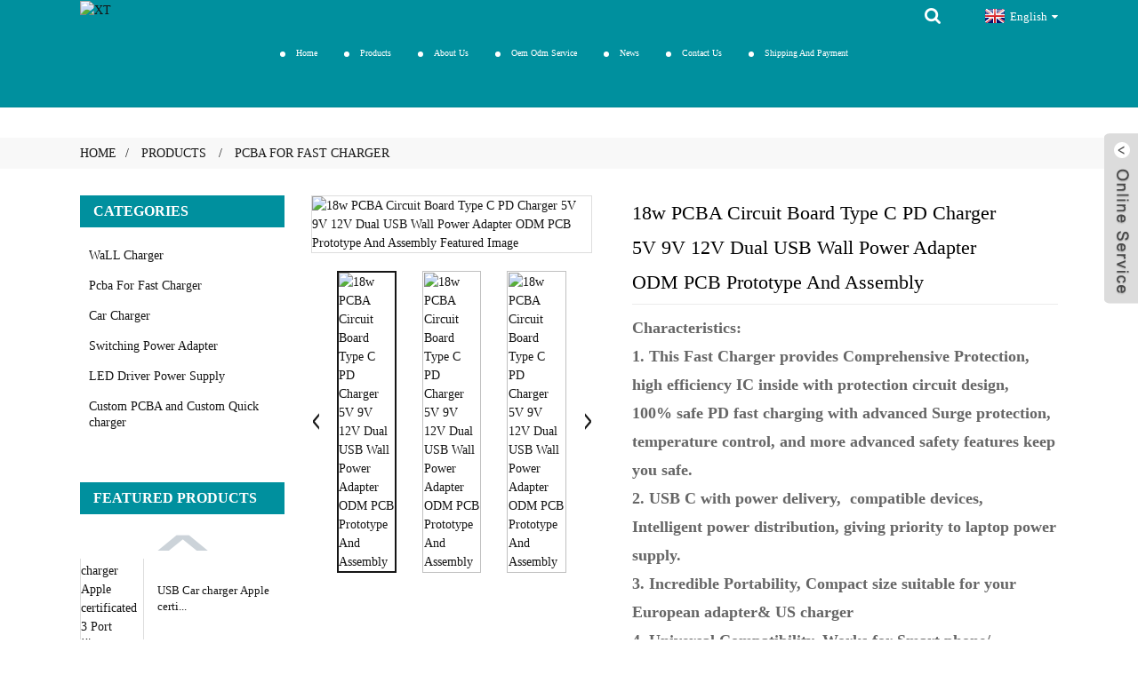

--- FILE ---
content_type: text/html; charset=UTF-8
request_url: https://www.apsadapter.com/18w-pcba-circuit-board-type-c-pd-charger-5v-9v-12v-dual-usb-wall-power-adapter-odm-pcb-prototype-and-assembly-products/
body_size: 8605
content:
<!DOCTYPE html>
<html dir="ltr" lang="en">
<head>
<meta http-equiv="Content-Type" content="text/html; charset=UTF-8" />
<title>China 18w PCBA Circuit Board Type C PD Charger 5V 9V 12V Dual USB Wall Power Adapter ODM PCB Prototype And Assembly factory and manufacturers | APS</title>
<meta name="viewport" content="width=device-width,initial-scale=1,minimum-scale=1,maximum-scale=1,user-scalable=no">
<link rel="apple-touch-icon-precomposed" href="">
<meta name="format-detection" content="telephone=no">
<meta name="apple-mobile-web-app-capable" content="yes">
<meta name="apple-mobile-web-app-status-bar-style" content="black">
<meta property="og:url" content="https://apsadapter.com:443/18w-pcba-circuit-board-type-c-pd-charger-5v-9v-12v-dual-usb-wall-power-adapter-odm-pcb-prototype-and-assembly-products/"/>
<meta property="og:title" content="18w PCBA Circuit Board Type C PD Charger 5V 9V 12V Dual USB Wall Power Adapter ODM PCB Prototype And Assembly"/>
<meta property="og:description" content="18w PCBA Circuit Board Type C PD Charger 5V 9V 12V Dual USB Wall Power Adapter ODM PCB Prototype And Assembly
USB C Charger PCBA Circuit Board Equipped with a USB-C Power Delivery port to give your iPhone 12 a full-speed 18W charge, takes it from 0% to 50% in just 25mins.USB C adapter 18W Power D..."/>
<meta property="og:type" content="product"/>
<meta property="og:image" content="//cdn.goodao.net/apsadapter/18W-PD31.png"/>
<meta property="og:site_name" content="https://www.apsadapter.com/"/>
<link href="https://www.apsadapter.com/style/global/style.css" rel="stylesheet">
<link href="//cdn.goodao.net/apsadapter/style/public/public.css" rel="stylesheet">
<link rel="shortcut icon" href="//cdn.goodao.net/apsadapter/8ac21ba2.jpg" />
<meta name="author" content="gd-admin"/>
<link rel='canonical' href='https://www.apsadapter.com/18w-pcba-circuit-board-type-c-pd-charger-5v-9v-12v-dual-usb-wall-power-adapter-odm-pcb-prototype-and-assembly-products/' />
<meta name="description" itemprop="description" content="USB C Charger PCBA Circuit Board Equipped with a USB-C Power Delivery port to give your iPhone 12 a full-speed 18W charge, takes it from 0% to 50% in just" />

<meta name="keywords" itemprop="keywords" content="qc3.0 phone charger circuit board,9v switching power supply module,switching power supply module,18w charger circuit board,18w switching power supply board, 12v 1.5a switching power supply board,10w ac dc power supply module,pcba circuit board bare board,18w pcb assembling,pcba circuit board,bare pcb board,,12v 1.5a switching power supply board,18w mobile phone charger pcb board,30w pcb assembling,30w printed circuit board assembling,5v 3a mobile charger pcb,65w pcba circuit board,9v 2a mobile charger pcb,9v fast charge adapter,adapter supplier,charger supplier,electronics pcb assembling,fast charge adapter,fast charger supplier,gan pcba circuit board,pd charger supplier,power supply factory,qc3.0 mobile phone charger pcb board,qc4.0 bare pcb board,quick charge 3.0 mobile charger pcb board,type c charger supplier,usb charger supplier,wall charger supplier,pcba for fast charger,products" />

</head>
<body>
<div class="container">
  <!-- web_head start -->
 <header class=" web_head">
    <div class="head_layer">
      <div class="layout">
        <figure class="logo"><a href="https://www.apsadapter.com/">        <img src="//cdn.goodao.net/apsadapter/8ac21ba21.jpg" alt="XT">
        </a></figure>
        <nav class="nav_wrap">
          <ul class="head_nav">
            <li><a href="/">Home</a></li>
<li class="current-post-ancestor current-menu-parent"><a href="https://www.apsadapter.com/products/">Products</a>
<ul class="sub-menu">
	<li><a href="https://www.apsadapter.com/wall-charger-products/">WaLL Charger</a></li>
	<li class="current-post-ancestor current-menu-parent"><a href="https://www.apsadapter.com/pcba-for-fast-charger/">Pcba For Fast Charger</a></li>
	<li><a href="https://www.apsadapter.com/dc-to-dc-car-charger/">Car Charger</a></li>
	<li><a href="https://www.apsadapter.com/switching-power-adapter/">Switching Power Adapter</a></li>
	<li><a href="https://www.apsadapter.com/led-power-supply/">LED Driver Power Supply</a></li>
	<li><a href="https://www.apsadapter.com/custom-pcba-and-custom-quick-charger/">Custom PCBA and Custom Quick charger</a></li>
</ul>
</li>
<li><a href="https://www.apsadapter.com/about-us/">About Us</a>
<ul class="sub-menu">
	<li><a href="https://www.apsadapter.com/quality-control/">Quality Control</a></li>
	<li><a href="https://www.apsadapter.com/certification-2/">Certification</a></li>
	<li><a href="https://www.apsadapter.com/factory-tour/">Factory Tour</a></li>
</ul>
</li>
<li><a href="https://www.apsadapter.com/oem-odm-service/">Oem Odm Service</a>
<ul class="sub-menu">
	<li><a href="https://www.apsadapter.com/privacy-policy/">Privacy Policy</a></li>
	<li><a href="https://www.apsadapter.com/shipping-and-payment/">Shipping And Payment</a></li>
</ul>
</li>
<li><a href="/news/">News</a></li>
<li><a href="https://www.apsadapter.com/contact-us/">Contact Us</a></li>
<li><a href="https://www.apsadapter.com/shipping-and-payment/">Shipping And Payment</a></li>
          </ul>
        </nav>
        <div class="head_right">
          <b id="btn-search" class="btn--search"></b>
         <div class="change-language ensemble">
  <div class="change-language-info">
    <div class="change-language-title medium-title">
       <div class="language-flag language-flag-en"><a href="https://www.apsadapter.com"><b class="country-flag"></b><span>English</span> </a></div>
       <b class="language-icon"></b> 
    </div>
	<div class="change-language-cont sub-content">
        <div class="empty"></div>
    </div>
  </div>
</div>
<!--theme260-->          
        </div>
      </div>
    </div>
  </header><!-- path -->
<div class="path_bar">
  <div class="layout">
    <ul>
     <li> <a itemprop="breadcrumb" href="https://www.apsadapter.com">Home</a></li><li> <a itemprop="breadcrumb" href="https://www.apsadapter.com/products/" title="Products">Products</a> </li><li> <a itemprop="breadcrumb" href="https://www.apsadapter.com/pcba-for-fast-charger/" title="Pcba For Fast Charger">Pcba For Fast Charger</a> </li></li>
    </ul>
  </div>
</div>
  
  
   <!-- page-layout start -->
 <section class="web_main page_main">
  <div class="layout"> 
  <aside class="aside">
  <section class="aside-wrap">
    <section class="side-widget">
    <div class="side-tit-bar">
      <h1 class="side-tit">Categories</h1>
    </div>
    <ul class="side-cate">
      <li><a href="https://www.apsadapter.com/wall-charger-products/">WaLL Charger</a></li>
<li class="current-post-ancestor current-menu-parent"><a href="https://www.apsadapter.com/pcba-for-fast-charger/">Pcba For Fast Charger</a></li>
<li><a href="https://www.apsadapter.com/dc-to-dc-car-charger/">Car Charger</a></li>
<li><a href="https://www.apsadapter.com/switching-power-adapter/">Switching  Power Adapter</a></li>
<li><a href="https://www.apsadapter.com/led-power-supply/">LED Driver Power Supply</a></li>
<li><a href="https://www.apsadapter.com/custom-pcba-and-custom-quick-charger/">Custom PCBA and Custom Quick charger</a></li>
    </ul>
  </section>
  <div class="side-widget">
    <div class="side-tit-bar">
      <h2 class="side-tit">Featured products</h2>
    </div>
	 
	 <div class="side-product-items">
              <div class="items_content">
               <div class="side_slider">
                    <ul class="swiper-wrapper">
				                   <li class="swiper-slide gm-sep side_product_item">
                    <figure > <a href="https://www.apsadapter.com/apple-certificated-triple-usb-car-charger-with-retractable-cable-products/" class="item-img"><img src="//cdn.goodao.net/apsadapter/d76fe97720-300x300.jpg" alt="USB Car charger Apple certificated 3 Port Light..."></a>
                      <figcaption>
                        <h3 class="item_title"><a href="https://www.apsadapter.com/apple-certificated-triple-usb-car-charger-with-retractable-cable-products/">USB Car charger Apple certi...</a></h3>
                       </figcaption>
                    </figure>
					</li>
					                   <li class="swiper-slide gm-sep side_product_item">
                    <figure > <a href="https://www.apsadapter.com/micro-usb-dock-and-charge-station-with-battery-products/" class="item-img"><img src="//cdn.goodao.net/apsadapter/8d9d4c2f37-300x300.jpg" alt="Mobile Phone Charging Station quick charge  USB..."></a>
                      <figcaption>
                        <h3 class="item_title"><a href="https://www.apsadapter.com/micro-usb-dock-and-charge-station-with-battery-products/">Mobile Phone Charging Stati...</a></h3>
                       </figcaption>
                    </figure>
					</li>
					                   <li class="swiper-slide gm-sep side_product_item">
                    <figure > <a href="https://www.apsadapter.com/65w-usb-c-pd3-0-power-supply-pcba-products/" class="item-img"><img src="//cdn.goodao.net/apsadapter/38a0b92363-300x300.jpg" alt="PCBA Circuit Board for PD Charger USB C Charger..."></a>
                      <figcaption>
                        <h3 class="item_title"><a href="https://www.apsadapter.com/65w-usb-c-pd3-0-power-supply-pcba-products/">PCBA Circuit Board for PD C...</a></h3>
                       </figcaption>
                    </figure>
					</li>
					                   <li class="swiper-slide gm-sep side_product_item">
                    <figure > <a href="https://www.apsadapter.com/pd3-0-usb-c-15w-wall-charger-products/" class="item-img"><img src="//cdn.goodao.net/apsadapter/38a0b92386-300x300.jpg" alt="USB C Charger Wall Charger 15W Quick Charge 3.0..."></a>
                      <figcaption>
                        <h3 class="item_title"><a href="https://www.apsadapter.com/pd3-0-usb-c-15w-wall-charger-products/">USB C Charger Wall Charger ...</a></h3>
                       </figcaption>
                    </figure>
					</li>
					                </ul>
				 </div>
                <div class="btn-prev"></div>
                <div class="btn-next"></div>
              </div>
            </div>
   </div>
   
      <section class="aside-wrap">
</aside>  
   <section class="main" >
       

  
       <!-- product info -->
      <section class="product-intro">
        <div class="product-view" > 
          <!-- Piliang S-->
                    <!-- Piliang E-->
                    <div class="product-image"> <a class="cloud-zoom" id="zoom1" data-zoom="adjustX:0, adjustY:0" href="//cdn.goodao.net/apsadapter/18W-PD31.png"> <img src="//cdn.goodao.net/apsadapter/18W-PD31.png" itemprop="image" title="" alt="18w PCBA Circuit Board Type C PD Charger 5V 9V 12V Dual USB Wall Power Adapter ODM PCB Prototype And Assembly Featured Image" style="width:100%" /></a> </div>
                    <div  style="position:relative; width:100%;">
            <div class="image-additional">
              <ul class="swiper-wrapper">
                                <li class="swiper-slide image-item current"> <a class="cloud-zoom-gallery item"  href="//cdn.goodao.net/apsadapter/18W-PD31.png" data-zoom="useZoom:zoom1, smallImage://cdn.goodao.net/apsadapter/18W-PD31.png" title=""><img src="//cdn.goodao.net/apsadapter/18W-PD31-300x300.png" alt="18w PCBA Circuit Board Type C PD Charger 5V 9V 12V Dual USB Wall Power Adapter ODM PCB Prototype And Assembly" /></a> </li>
                                <li class="swiper-slide image-item "> <a class="cloud-zoom-gallery item"  href="//cdn.goodao.net/apsadapter/18W-PD-2.png" data-zoom="useZoom:zoom1, smallImage://cdn.goodao.net/apsadapter/18W-PD-2.png" title=""><img src="//cdn.goodao.net/apsadapter/18W-PD-2-300x300.png" alt="18w PCBA Circuit Board Type C PD Charger 5V 9V 12V Dual USB Wall Power Adapter ODM PCB Prototype And Assembly" /></a> </li>
                                <li class="swiper-slide image-item "> <a class="cloud-zoom-gallery item"  href="//cdn.goodao.net/apsadapter/18W-PD11.png" data-zoom="useZoom:zoom1, smallImage://cdn.goodao.net/apsadapter/18W-PD11.png" title=""><img src="//cdn.goodao.net/apsadapter/18W-PD11-300x300.png" alt="18w PCBA Circuit Board Type C PD Charger 5V 9V 12V Dual USB Wall Power Adapter ODM PCB Prototype And Assembly" /></a> </li>
                                <li class="swiper-slide image-item "> <a class="cloud-zoom-gallery item"  href="//cdn.goodao.net/apsadapter/18W-PD21.png" data-zoom="useZoom:zoom1, smallImage://cdn.goodao.net/apsadapter/18W-PD21.png" title=""><img src="//cdn.goodao.net/apsadapter/18W-PD21-300x300.png" alt="18w PCBA Circuit Board Type C PD Charger 5V 9V 12V Dual USB Wall Power Adapter ODM PCB Prototype And Assembly" /></a> </li>
                              </ul>
              <div class="swiper-pagination swiper-pagination-white"></div>
            </div>
            <div class="swiper-button-next swiper-button-white"></div>
            <div class="swiper-button-prev swiper-button-white"></div>
          </div>
        </div>
        <section class="product-summary">
			
          <div class="product-meta">
          	 <div class="main_hd">
            <h2 class="page_title">18w PCBA Circuit Board Type C PD Charger 5V 9V 12V Dual USB Wall Power Adapter ODM PCB Prototype And Assembly<br /><p></p></h2>
			<h3></h3>
			<br />
			</div>
			<h2>Characteristics:</h2>
            <h2><p><p>1. This Fast Charger provides Comprehensive Protection, high efficiency IC inside with protection circuit design,</p>
<p>100% safe PD fast charging with advanced Surge protection, temperature control, and more advanced safety features keep you safe.</p>
<p>2. USB C with power delivery,  compatible devices, Intelligent power distribution, giving priority to laptop power supply.</p>
<p>3. Incredible Portability, Compact size suitable for your European adapter&amp; US charger</p>
<p>4. Universal Compatibility, Works for Smart phone/ Tablet/Ebook/ MP3/ MP4/ GPS/ USB Devices etc,</p>
<p>excellently for charge all kinds of USB-C mobile device, tablet, and more.</p>
<p>5.High-Speed Charging and super fast charger.</p>
</p></h2>
            <br />
                                                                                  </div>
          <div class="product-btn-wrap"> <a href="javascript:" onclick="showMsgPop();" class="email">Send email to us</a> <a href="https://www.apsadapter.com/wp-content/plugins/down-as-pdf/generate.php?id=18428" target="_blank" rel="external nofollow"   class="pdf">Download as PDF</a> </div>
          <div class="share-this">
               <div class="addthis_sharing_toolbox"></div>
               
			</div>
        </section>
      </section>
      <section class="tab-content-wrap product-detail">
        <div class="tab-title-bar detail-tabs">
          <h2 class="tab-title title current"><span>Product Detail</span></h2>
                                                  <h2 class="tab-title title"><span>Product Tags</span></h2>
                  </div>
        <section class="tab-panel-wrap">
          <section class="tab-panel disabled entry">
            <section class="tab-panel-content">
                                          <p><strong><span style="font-size: large;">18w <a href="https://www.apsadapter.com/pcba-circuit-board/" title="View all posts in PCBA Circuit Board" target="_blank">PCBA Circuit Board</a> Type C PD Charger 5V 9V 12V Dual USB Wall Power Adapter ODM PCB Prototype And Assembly</span></strong></p>
<p><span style="font-size: medium;">USB C Charger PCBA Circuit Board Equipped with a USB-C Power Delivery port to give your iPhone 12 a full-speed 18W charge, takes it from 0% to 50% in just 25mins.USB C adapter 18W Power Delivery Wall charger delivers up to 3x faster charging speed with the same size as an Apple 5W charger,size smaller but faster USB C PD wall charger Fast charger.</span></p>
<p><span style="font-size: medium;">usb c wall charger PCB Prototype And Assembly Supports USB PD 3.0 ,also we can support QC4.0+ and PPS to ensure flawless compatibility and optimized charging speeds for virtually all USB-C powered mobile devices.A combination of advanced safety features and premium fireproof material, completely guards your devices against excessive current, overheating, overvoltage &amp; short-circuit issues.Incredibly compact design perfectly fits in your pocket, purse and palm for effortless portability. Best choices for OEM and ODM pcba.</span></p>
<p><strong style="font-family: arial, helvetica, sans-serif; font-size: medium;">Specification:</strong> <strong style="font-family: arial, helvetica, sans-serif; font-size: large;"> </strong></p>
<table border="1" cellspacing="0" cellpadding="0">
<tbody>
<tr>
<td colspan="2"><span style="font-size: medium; font-family: arial, helvetica, sans-serif;">Specifications</span></td>
</tr>
<tr>
<td><span style="font-size: medium; font-family: arial, helvetica, sans-serif;">Model No</span></td>
<td><span style="font-size: medium; font-family: arial, helvetica, sans-serif;">APS-CB1108</span></td>
</tr>
<tr>
<td><span style="font-size: medium; font-family: arial, helvetica, sans-serif;">Applications</span></td>
<td><span style="font-size: medium; font-family: arial, helvetica, sans-serif;">Wall Charger, Fast Charger, Quick charger 3.0 ChargerPD charger, Travel adapter, Universal Adapter, Multi USB chargers, Type C charger and so on…..</span></td>
</tr>
<tr>
<td><span style="font-size: medium; font-family: arial, helvetica, sans-serif;">Technology</span></td>
<td><span style="font-size: medium; font-family: arial, helvetica, sans-serif;">Fast Charge, PD</span></td>
</tr>
<tr>
<td><span style="font-size: medium; font-family: arial, helvetica, sans-serif;">Input</span></td>
<td><span style="font-size: medium; font-family: arial, helvetica, sans-serif;">AC100V-240V(Standard)Contact us for more wider range.</span></td>
</tr>
<tr>
<td rowspan="2" colspan="1"><span style="font-size: medium; font-family: arial, helvetica, sans-serif;">Output</span></td>
<td><span style="font-size: medium; font-family: arial, helvetica, sans-serif;">18W</span></td>
</tr>
<tr>
<td><span style="font-size: medium; font-family: arial, helvetica, sans-serif;">USB C 5V 3A/9V 2A / 12V 1.5A</span></td>
</tr>
<tr>
<td><span style="font-size: medium; font-family: arial, helvetica, sans-serif;">Efficiency(Full load)</span></td>
<td><span style="font-size: medium; font-family: arial, helvetica, sans-serif;">85-90%</span></td>
</tr>
<tr>
<td><span style="font-size: medium; font-family: arial, helvetica, sans-serif;">Safety Protection</span></td>
<td><span style="font-size: medium; font-family: arial, helvetica, sans-serif;">Over Voltage ProtectionOver Current Protection</span><span style="font-size: medium; font-family: arial, helvetica, sans-serif;">Short Circuit Protection</span></p>
<p><span style="font-size: medium; font-family: arial, helvetica, sans-serif;">Over Hot Protection</span></td>
</tr>
<tr>
<td><span style="font-size: medium; font-family: arial, helvetica, sans-serif;">Burn in</span></td>
<td><span style="font-size: medium; font-family: arial, helvetica, sans-serif;">100%</span></td>
</tr>
<tr>
<td><span style="font-size: medium; font-family: arial, helvetica, sans-serif;">MTBF</span></td>
<td><span style="font-size: medium; font-family: arial, helvetica, sans-serif;">5000Hours</span></td>
</tr>
</tbody>
</table>
<p><span style="font-size: medium; font-family: arial, helvetica, sans-serif;"><b>Why Choose us</b><b> </b></span></p>
<p><span style="font-size: medium; font-family: arial, helvetica, sans-serif;">1. Fast charger and safe charger with our quick charger 3.0 and gan charger technology advanced technology,</span></p>
<p><span style="font-family: arial, helvetica, sans-serif; font-size: medium;"> </span><span style="font-size: medium; font-family: arial, helvetica, sans-serif;">2 More than 10 years experience for Certificated PCBA circuit board for usb charger, fast charger, usb c charger Car charger, and plug adapter experiences</span></p>
<p><span style="font-size: medium; font-family: arial, helvetica, sans-serif;">3. Powerful R&amp;D , Engineer Dept. for Technical Support ;</span></p>
<p><span style="font-size: medium; font-family: arial, helvetica, sans-serif;">4. Strict QC team control quality</span></p>
<p><span style="font-size: medium; font-family: arial, helvetica, sans-serif;">5. OEM/ODM service</span></p>
<p><span style="font-size: medium; font-family: arial, helvetica, sans-serif;">6. Small MOQ support</span></p>
<p><span style="font-size: medium; font-family: arial, helvetica, sans-serif;">7. Quick Delivery Time</span></p>
<p><span style="font-size: medium; font-family: arial, helvetica, sans-serif;">8. Warranty 12 months after-service</span></p>
<p><span style="font-size: medium; font-family: arial, helvetica, sans-serif;">9. Continul Technical innovation</span></p>
<p><a href="https://www.apsadapter.com/uploads/m31.jpg"><img class="size-full wp-image-17258 aligncenter" alt="m3" src="https://www.apsadapter.com/uploads/m31.jpg" /></a></p>
<!--<div id="downaspdf">
                    <a title="Download this Product as PDF" href="https://www.apsadapter.com/wp-content/plugins/down-as-pdf/generate.php?id=18428" rel="external nofollow"><span>Download as PDF</span></a>
                </div>-->                            <div class="clear"></div>
                                                        <hr>
              <li><b>Previous:</b>
                <a href="https://www.apsadapter.com/65w-pcb-assembling-pd3-0-printed-circuit-board-assembly-fast-charging-65w-gan-oem-odm-ac-dc-usb-c-charger-products/" rel="prev">65W PCB Assembling PD3.0 Printed Circuit Board Assembly Fast Charging 65W GaN  OEM ODM AC DC USB C Charger</a>              </li>
              <li><b>Next:</b>
                <a href="https://www.apsadapter.com/fast-charge-pcb-assembling-18w-switching-power-supply-qc3-0-usb-ac-dc-pcba-circuit-board-bare-board-products/" rel="next">Fast Charge PCB Assembling 18W Switching Power Supply QC3.0 USB AC DC PCBA Circuit Board Bare Board</a>              </li>
              <hr>
                          </section>
          </section>
                                                  <section class="tab-panel disabled entry">
            <section class="tab-panel-content">
              <li><a href="https://www.apsadapter.com/10w-ac-dc-power-supply-module/" rel="tag">10W AC DC Power Supply Module</a></li><li><a href="https://www.apsadapter.com/12v-1-5a-switching-power-supply-board/" rel="tag">12V 1.5A Switching Power Supply Board</a></li><li><a href="https://www.apsadapter.com/18w-charger-circuit-board/" rel="tag">18w Charger Circuit Board</a></li><li><a href="https://www.apsadapter.com/18w-mobile-phone-charger-pcb-board/" rel="tag">18W Mobile Phone Charger PCB Board</a></li><li><a href="https://www.apsadapter.com/18w-pcb-assembling/" rel="tag">18W PCB Assembling</a></li><li><a href="https://www.apsadapter.com/18w-switching-power-supply-board/" rel="tag">18w Switching Power Supply Board</a></li><li><a href="https://www.apsadapter.com/30w-pcb-assembling/" rel="tag">30W PCB Assembling</a></li><li><a href="https://www.apsadapter.com/30w-printed-circuit-board-assembling/" rel="tag">30W Printed Circuit Board Assembling</a></li><li><a href="https://www.apsadapter.com/5v-3a-mobile-charger-pcb/" rel="tag">5V 3A Mobile Charger PCB</a></li><li><a href="https://www.apsadapter.com/65w-pcba-circuit-board/" rel="tag">65W PCBA Circuit Board</a></li><li><a href="https://www.apsadapter.com/9v-2a-mobile-charger-pcb/" rel="tag">9V 2A Mobile Charger PCB</a></li><li><a href="https://www.apsadapter.com/9v-fast-charge-adapter/" rel="tag">9V Fast Charge Adapter</a></li><li><a href="https://www.apsadapter.com/9v-switching-power-supply-module/" rel="tag">9V Switching Power Supply Module</a></li><li><a href="https://www.apsadapter.com/adapter-supplier/" rel="tag">adapter supplier</a></li><li><a href="https://www.apsadapter.com/bare-pcb-board/" rel="tag">Bare PCB Board</a></li><li><a href="https://www.apsadapter.com/charger-supplier/" rel="tag">charger supplier</a></li><li><a href="https://www.apsadapter.com/electronics-pcb-assembling/" rel="tag">Electronics PCB Assembling</a></li><li><a href="https://www.apsadapter.com/fast-charge-adapter/" rel="tag">Fast Charge Adapter</a></li><li><a href="https://www.apsadapter.com/fast-charger-supplier/" rel="tag">fast charger supplier</a></li><li><a href="https://www.apsadapter.com/gan-pcba-circuit-board/" rel="tag">GaN PCBA Circuit Board</a></li><li><a href="https://www.apsadapter.com/pcba-circuit-board/" rel="tag">PCBA Circuit Board</a></li><li><a href="https://www.apsadapter.com/pcba-circuit-board-bare-board/" rel="tag">PCBA Circuit Board Bare Board</a></li><li><a href="https://www.apsadapter.com/pd-charger-supplier/" rel="tag">pd charger supplier</a></li><li><a href="https://www.apsadapter.com/power-supply-factory/" rel="tag">Power Supply Factory</a></li><li><a href="https://www.apsadapter.com/qc3-0-mobile-phone-charger-pcb-board/" rel="tag">QC3.0 Mobile Phone Charger PCB Board</a></li><li><a href="https://www.apsadapter.com/qc3-0-phone-charger-circuit-board/" rel="tag">QC3.0 Phone Charger Circuit Board</a></li><li><a href="https://www.apsadapter.com/qc4-0-bare-pcb-board/" rel="tag">QC4.0 Bare PCB Board</a></li><li><a href="https://www.apsadapter.com/quick-charge-3-0-mobile-charger-pcb-board/" rel="tag">Quick Charge 3.0 Mobile Charger PCB Board</a></li><li><a href="https://www.apsadapter.com/switching-power-supply-module/" rel="tag">Switching Power Supply Module</a></li><li><a href="https://www.apsadapter.com/type-c-charger-supplier/" rel="tag">Type C Charger supplier</a></li><li><a href="https://www.apsadapter.com/usb-charger-supplier/" rel="tag">Usb Charger supplier</a></li><li><a href="https://www.apsadapter.com/wall-charger-supplier/" rel="tag">wall charger supplier</a></li>            </section>
          </section>
                  </section>
      </section>
      <section id="send-email" class="inquiry-form-wrap ct-inquiry-form"><script type="text/javascript" src="//www.globalso.site/form.js"></script><div class="ad_prompt">Write your message here and send it to us</div></section>
     
 
	 <div class="goods-may-like">
        <h2 class="title">Products categories</h2>
        <div class="layer-bd">
            <div class="swiper-slider">
        <ul class="swiper-wrapper">
                              <li class="swiper-slide product_item">
            <figure> <span class="item_img"> <img src="//cdn.goodao.net/apsadapter/38a0b92370-300x300.jpg" alt="PCBA Circuit Board for USB Charger USB C Charger Wall Charger Adapter 2 Port USB Quick Charge 30W Mobile charger"><a href="https://www.apsadapter.com/30w-usb-c-pd3-0-qc-3-0-usb-power-supply-pcba-products/" title="PCBA Circuit Board for USB Charger USB C Charger Wall Charger Adapter 2 Port USB Quick Charge 30W Mobile charger"></a> </span>
              <figcaption>
                <h3 class="item_title"><a href="https://www.apsadapter.com/30w-usb-c-pd3-0-qc-3-0-usb-power-supply-pcba-products/" title="PCBA Circuit Board for USB Charger USB C Charger Wall Charger Adapter 2 Port USB Quick Charge 30W Mobile charger">PCBA Circuit Board for USB Charger USB C Charge...</a></h3>
              </figcaption>
            </figure>
          </li>
                    <li class="swiper-slide product_item">
            <figure> <span class="item_img"> <img src="//cdn.goodao.net/apsadapter/139-300x300.jpg" alt="PCBA Circuit Board  Usb Assembly   Mobile Phone Charger  QC3.0  Wall Charger Dual USB Charger AC Adapter pcb"><a href="https://www.apsadapter.com/oem-mobile-charger-pcba-circuit-board-for-qc3-0-mobile-phone-charger-wall-charger-dual-usb-charger-ac-adapter-pcb-products/" title="PCBA Circuit Board  Usb Assembly   Mobile Phone Charger  QC3.0  Wall Charger Dual USB Charger AC Adapter pcb"></a> </span>
              <figcaption>
                <h3 class="item_title"><a href="https://www.apsadapter.com/oem-mobile-charger-pcba-circuit-board-for-qc3-0-mobile-phone-charger-wall-charger-dual-usb-charger-ac-adapter-pcb-products/" title="PCBA Circuit Board  Usb Assembly   Mobile Phone Charger  QC3.0  Wall Charger Dual USB Charger AC Adapter pcb">PCBA Circuit Board  Usb Assembly   Mobile Phone...</a></h3>
              </figcaption>
            </figure>
          </li>
                    <li class="swiper-slide product_item">
            <figure> <span class="item_img"> <img src="//cdn.goodao.net/apsadapter/PD20W-1-225x300.png" alt="ODM Factory PD TYPE-C USB-C usb charger pcba assembly Circuit Board Professional PCB PCBA manufacturer"><a href="https://www.apsadapter.com/odm-factory-pd-type-c-usb-c-usb-charger-pcba-assembly-circuit-board-professional-pcb-pcba-manufacturer-products/" title="ODM Factory PD TYPE-C USB-C usb charger pcba assembly Circuit Board Professional PCB PCBA manufacturer"></a> </span>
              <figcaption>
                <h3 class="item_title"><a href="https://www.apsadapter.com/odm-factory-pd-type-c-usb-c-usb-charger-pcba-assembly-circuit-board-professional-pcb-pcba-manufacturer-products/" title="ODM Factory PD TYPE-C USB-C usb charger pcba assembly Circuit Board Professional PCB PCBA manufacturer">ODM Factory PD TYPE-C USB-C usb charger pcba as...</a></h3>
              </figcaption>
            </figure>
          </li>
                    <li class="swiper-slide product_item">
            <figure> <span class="item_img"> <img src="//cdn.goodao.net/apsadapter/65W-GAN-3-300x300.png" alt="65W PCB Assembling PD3.0 Printed Circuit Board Assembly Fast Charging 65W GaN  OEM ODM AC DC USB C Charger"><a href="https://www.apsadapter.com/65w-pcb-assembling-pd3-0-printed-circuit-board-assembly-fast-charging-65w-gan-oem-odm-ac-dc-usb-c-charger-products/" title="65W PCB Assembling PD3.0 Printed Circuit Board Assembly Fast Charging 65W GaN  OEM ODM AC DC USB C Charger"></a> </span>
              <figcaption>
                <h3 class="item_title"><a href="https://www.apsadapter.com/65w-pcb-assembling-pd3-0-printed-circuit-board-assembly-fast-charging-65w-gan-oem-odm-ac-dc-usb-c-charger-products/" title="65W PCB Assembling PD3.0 Printed Circuit Board Assembly Fast Charging 65W GaN  OEM ODM AC DC USB C Charger">65W PCB Assembling PD3.0 Printed Circuit Board ...</a></h3>
              </figcaption>
            </figure>
          </li>
                    <li class="swiper-slide product_item">
            <figure> <span class="item_img"> <img src="//cdn.goodao.net/apsadapter/141-300x300.jpg" alt="PCBA Circuit Board for Travel Adatper Dual USB charger Assembly for Mobile Phone charger Socket  UK Adapter"><a href="https://www.apsadapter.com/pcba-circuit-board-for-travel-adatper-dual-usb-charger-assembly-for-mobile-phone-charger-socket-uk-adapter-products/" title="PCBA Circuit Board for Travel Adatper Dual USB charger Assembly for Mobile Phone charger Socket  UK Adapter"></a> </span>
              <figcaption>
                <h3 class="item_title"><a href="https://www.apsadapter.com/pcba-circuit-board-for-travel-adatper-dual-usb-charger-assembly-for-mobile-phone-charger-socket-uk-adapter-products/" title="PCBA Circuit Board for Travel Adatper Dual USB charger Assembly for Mobile Phone charger Socket  UK Adapter">PCBA Circuit Board for Travel Adatper Dual USB ...</a></h3>
              </figcaption>
            </figure>
          </li>
                    <li class="swiper-slide product_item">
            <figure> <span class="item_img"> <img src="//cdn.goodao.net/apsadapter/QC18W-1-300x300.jpg" alt="QC3.0 Fast Charger Bare PCB Board 12V Electronic Circuit Board 18W USB Charger Bare Circuit Board"><a href="https://www.apsadapter.com/qc3-0-fast-charger-bare-pcb-board-12v-electronic-circuit-board-18w-usb-charger-bare-circuit-board-products/" title="QC3.0 Fast Charger Bare PCB Board 12V Electronic Circuit Board 18W USB Charger Bare Circuit Board"></a> </span>
              <figcaption>
                <h3 class="item_title"><a href="https://www.apsadapter.com/qc3-0-fast-charger-bare-pcb-board-12v-electronic-circuit-board-18w-usb-charger-bare-circuit-board-products/" title="QC3.0 Fast Charger Bare PCB Board 12V Electronic Circuit Board 18W USB Charger Bare Circuit Board">QC3.0 Fast Charger Bare PCB Board 12V Electroni...</a></h3>
              </figcaption>
            </figure>
          </li>
                            </ul>
        </div>
        <div class="swiper-control">
              <span class="swiper-button-prev"></span>
              <span class="swiper-button-next"></span>
            </div>
            </div>
      </div>
  </section>
  </div>
</section>
<div class="clear"></div>
  <!-- web_footer start -->
  <footer class="web_footer">
    <section class="foot_service">
      <div class="layout">
        <div class="foot_items">
          <nav class="foot_item">
            <i class="foot_item_ico" style="background-image: url(//cdn.goodao.net/apsadapter/style/global/img/demo/foot_ico_01.png)"></i>
            <div class="foot_item_bd">
               <div class="copyright">                <div class="transall"></div>
                        © Copyright - 2010-2019 : All Rights Reserved.                         <br/>
        <a href="/featured/">Hot Products</a>, <a href="/sitemap.xml">Sitemap</a>, <a href="https://m.apsadapter.com/">AMP Mobile</a>
        </div>
            </div>
          </nav>
          <nav class="foot_item">
            <i class="foot_item_ico" style="background-image: url(//cdn.goodao.net/apsadapter/style/global/img/demo/foot_ico_02.png)"></i>
            <div class="foot_item_bd">
              <div class="company_subscribe">
                <h3 class="subscribe_title">Newsletter</h3>
                <div class="learn_more">
                  <a href="javascript:" class="sys_btn button">subscribe</a>
                </div>
              </div>
            </div>
          </nav>
          <nav class="foot_item">
            <i class="foot_item_ico" style="background-image: url(//cdn.goodao.net/apsadapter/style/global/img/demo/foot_ico_03.png)"></i>
            <div class="foot_item_bd">
                <ul class="foot_sns">
                               <li><a target="_blank" href="https://twitter.com/ada63618994"><img src="//cdn.goodao.net/apsadapter/2453f298.png" alt="twitter"></a></li>
                        <li><a target="_blank" href="https://www.facebook.com/ada.zhu.7946"><img src="//cdn.goodao.net/apsadapter/412f3928.png" alt="facebook"></a></li>
                        <li><a target="_blank" href="https://www.linkedin.com/company/18901472/admin/"><img src="//cdn.goodao.net/apsadapter/7189078c.png" alt="LINKED"></a></li>
                        <li><a target="_blank" href="/products/"><img src="//cdn.goodao.net/apsadapter/400f8e40.png" alt="Youtube"></a></li>
                        <li><a target="_blank" href="/products/"><img src="//cdn.goodao.net/apsadapter/6660e33e.png" alt="ins"></a></li>
                            </ul>
            </div>
          </nav>
        </div>
      </div>
    </section>
    <section class="foot_bar">
      <div class="layout">
        <ul class="foot_nav">
         <li><a href="https://www.apsadapter.com/about-us/">About Us</a></li>
<li><a href="https://www.apsadapter.com/contact-us/">Contact Us</a></li>
<li><a href="https://www.apsadapter.com/oem-odm-service/">Oem Odm Service</a></li>
<li><a href="https://www.apsadapter.com/privacy-policy/">Privacy Policy</a></li>
<li><a href="https://www.apsadapter.com/shipping-and-payment/">Shipping And Payment</a></li>
         <br/>
         <li class="foot_phone"><a class="tel_link" href="tel:+86 0755 36931464">+86 0755 36931464</a></li>               <li class="foot_email"><a href="mailto:sales@apsadapter.com">sales@apsadapter.com</a></li>        </ul>
		 
      </div>
    </section>
    <a href="/featured/">Featured Products</a> - <a href="/sitemap.xml">Sitemap</a> - <a href="https://m.apsadapter.com/">Mobile Site</a>
<br><a href='https://www.apsadapter.com/mobile-charger/' title='Mobile Charger'>Mobile Charger</a>, 
<a href='https://www.apsadapter.com/mobile-phone-car-charger/' title='Mobile Phone Car Charger'>Mobile Phone Car Charger</a>, 
<a href='https://www.apsadapter.com/fast-charge-car-charger-with-cable/' title='Fast Charge Car Charger With Cable'>Fast Charge Car Charger With Cable</a>, 
<a href='https://www.apsadapter.com/car-charger-adapter-factory/' title='Car Charger Adapter Factory'>Car Charger Adapter Factory</a>, 
<a href='https://www.apsadapter.com/plug-adatpter-pcba/' title='Plug Adatpter Pcba'>Plug Adatpter Pcba</a>, 
<a href='https://www.apsadapter.com/eu-adapter-pcb/' title='Eu Adapter Pcb'>Eu Adapter Pcb</a>,   </footer>
		 
<aside class="scrollsidebar" id="scrollsidebar">
  <div class="side_content">
    <div class="side_list">
      <header class="hd"><img src="//cdn.goodao.net/apsadapter/style/title_pic.png" alt="Online Inuiry"/></header>
      <div class="cont">
        <li><a class="email" href="javascript:" onclick="showMsgPop();">Send Email</a></li>
                        <li><a target="_blank" class="skype" href="skype:ada.zhu_?chat">skype</a></li>
                              </div>
                  <div class="side_title"><a  class="close_btn"><span>x</span></a></div>
    </div>
  </div>
  <div class="show_btn"></div>
</aside>
<div class="inquiry-pop-bd">
  <div class="inquiry-pop"> <i class="ico-close-pop" onClick="hideMsgPop();"></i> 
    <script type="text/javascript" src="//www.globalso.site/form.js"></script>
  </div>
</div>
</div>
 <div class="web-search"> <b id="btn-search-close" class="btn--search-close"></b>
  <div style=" width:100%">
    <div class="head-search">
    	
      <form  action="https://www.apsadapter.com/index.php" method="get">
            <input class="search-ipt" type="text" placeholder="" name="s" id="s" />
            <input type="hidden" name="cat" value="490"/>
            <input class="search-btn" type="submit" id="searchsubmit" value="&#xf002;" />
          </form>
      
    </div>
  </div>
</div>
<script type="text/javascript" src="//cdn.goodao.net/apsadapter/style/global/js/jquery.min.js"></script> 
<script type="text/javascript" src="//cdn.goodao.net/apsadapter/style/global/js/common.js"></script> 
 <script src="https://io.hagro.com/ipcompany/1705-aigro-www.apsadapter.com.js" ></script >
<!--[if lt IE 9]>
<script src="https://www.apsadapter.com/style/global/js/html5.js"></script>
<![endif]-->
<script type="text/javascript" src="//www.globalso.site/livechat.js"></script>
<script src="//cdn.goodao.net/style/js/stats_init.js"></script>
<link rel='stylesheet' id='wp_automatic_gallery_style-css'  href='https://www.apsadapter.com/wp-content/plugins/wp-automatic/css/wp-automatic.css?ver=3.6.1' type='text/css' media='all' />
<script type='text/javascript' src='https://www.apsadapter.com/wp-includes/js/jquery/jquery.js?ver=1.10.2'></script>
<script type='text/javascript' src='https://www.apsadapter.com/wp-includes/js/jquery/jquery-migrate.min.js?ver=1.2.1'></script>
<script type='text/javascript' src='https://www.apsadapter.com/wp-content/plugins/wp-automatic/js/main-front.js?ver=3.6.1'></script>
</body></html>

--- FILE ---
content_type: text/css
request_url: https://www.apsadapter.com/style/global/style.css
body_size: 25230
content:
@charset "utf-8";
html{font-size:625%;}
body{font-size:14px;background:#FFF;}
body, html, h1, h2, h3, h4, h5, h6, p, ul, ol, li, dl, dt, dd, th, td, form, object, iframe, blockquote, pre, a, abbr, address, code, img, fieldset, form, label,span, figure{margin:0;padding:0; font-family: Cambria !important;}
body, html, input, button, textarea{color:#151515;font-family:'SourceSansPro',Arial, Helvetica, sans-serif;line-height:1.5}
body{background-color:#fff;}
article, aside, figcaption, figure, footer, header, main, nav, section{display:block;}
h1{font-size:20px;}
h2{font-size:18px;}
h3{font-size:16px;}
h4, h5{font-size:14px;}
img{border:none;vertical-align:middle;max-width:100%;}
li{list-style:none;}
i, em{font-style:normal;}
a{color:#151515;text-decoration:none;}
a:focus{outline:none;}
a:hover{color:#00909e;text-decoration:none;}
input[type="text"]:focus{outline:none;}
input[type="button"], input[type="reset"], input[type="submit"]{cursor:pointer;}
input[type="reset"]::-moz-focus-inner, input[type="button"]::-moz-focus-inner, input[type="submit"]::-moz-focus-inner, input[type="file"] > input[type="button"]::-moz-focus-inner{border:none;padding:0;}
hr{height:1px;border:none;border-top:1px dashed #c1c1c1;margin:15px 0 15px 0;}
a:active, select, input, textarea{-webkit-tap-highlight-color:rgba(0, 0, 0, 0);-webkit-tap-highlight-color:transparent;outline:0!important;}
*{-moz-box-sizing:border-box;-webkit-box-sizing:border-box;-ms-box-sizing:border-box;-o-box-sizing:border-box;box-sizing:border-box;outline:0; }

/* clear floating */
.clearfix:after,.layout:after,.sys_row:after,.flex_row:after,
.web_main:after,.page_main:after,.items_list ul:after,.product_items:after,.cate_items ul:after,.web_head .logo:after,.product-intro:after,.detail-tabs:after,.foot_items:after,.news_cell:after,.foot_sns:after,.main_hd:after,
.index_news .thumbs_items:after,.index_news .news_items:after,
.foot_contact_list:after{content:"";display:block;clear:both;visibility:hidden;height:0;}
.clearfix,.layout,.sys_row,.flex_row,
.web_main,.page_main,.items_list ul,.product_items,.cate_items ul,.web_head .logo,.product-intro,.detail-tabs,.foot_items,.news_cell,.foot_sns,.main_hd,
.index_news .thumbs_items,.index_news .news_items,
.foot_contact_list{*zoom:1;}
.clear{clear:both;}

/* layout */
body{width:100%;position:absolute;left:0;top:0;min-width:1400px;overflow-x:hidden;background-repeat:no-repeat;-webkit-background-size:100% auto;background-size:100% auto;}
.layout{width: 1200px;margin: 0 auto;}
.index_main .layout{width: 1400px;}
.web_head .layout,.index_company_intr .layout{width: 88%;max-width: 1550px;}
.index_news .layout{width: 93%;}
.z9999{z-index:9999!important;}
.hide{display:none;}

/*gotop*/
.gotop{position:fixed;text-align:center;right:15px;bottom:50px;color:#fff;background-color:rgba(0,0,0,.6);text-align:center;height:55px;width:55px;line-height:55px;border-radius:50%;background-clip:content-box;-webkit-box-sizing:content-box;box-sizing:content-box;z-index:99999;cursor:pointer;font-size:22px;opacity:0;visibility:hidden;-webkit-transition:all .3s ease;-o-transition:all .3s ease;transition:all .3s ease;-moz-transform:translateY(100%);-webkit-transform:translateY(100%);-ms-transform:translateY(100%);-o-transform:translateY(100%);transform:translateY(100%);border:4px solid rgba(255,255,255,.25);}
.gotop:hover,.gotop.active:hover{font-weight:bold;background-color: #00909e;}
.gotop.active{opacity:1;visibility:visible;-moz-transform:none;-webkit-transform:none;-ms-transform:none;-o-transform:none;transform:none;}
.gotop:before,.gotop em{-webkit-transition:all .3s ease;-o-transition:all .3s ease;transition:all .3s ease;}
.gotop em{font-size:12px;width:100%;position:absolute;left:0;top:0;color:#fff;opacity:0;filter:alpha(opacity=0);-webkit-transform:translateY(10px);-ms-transform:translateY(10px);-o-transform:translateY(10px);transform:translateY(10px);}
.gotop:before{content:'\f106';font-family:'fontawesome';height:100%;display:block;}
.gotop:hover em{opacity:1;filter:alpha(opacity=100);-webkit-transform:none;-ms-transform:none;-o-transform:none;transform:none;}
.gotop:hover:before{-webkit-transform:translateY(-15px) scale(.5);-ms-transform:translateY(-15px) scale(.5);-o-transform:translateY(-15px) scale(.5);transform:translateY(-15px) scale(.5);opacity:0;filter:alpha(opacity=0);}

/* transition */
 .head_nav li a,.nav_wrap .head_nav li li a,.nav_wrap .head_nav>li>a>b,.nav_wrap .head_nav li ul,.nav_wrap .head_nav li li>a:before,.head_nav b:after,.web_head .btn--search,.web_head .btn--search:before,.product_item figure, .gotop, .product-item .item-img img,.product_item .item_img img,.product_item .item_img a,.product_item,.product_item .item_img a:before,.product_item .item_img a:after,.product_item .item_img:after, .product-btn-wrap a,.web_head,.change-language .change-language-title a:after, .newsletter .button, .mobile-head-item .middle-show-content-wrap, .product_item figure figcaption,.foot_item  a, .pages a,.ad_item figure figcaption .item_more,.head_sns li img,.side_product_item .add-friend,.side_product_item .add-friend:after,.side-product-items .btn-prev,.side-product-items .btn-next,.foot_sns li img,.blog-item:after{-moz-transition:all .3s ease;-webkit-transition:all .3s ease;-ms-transition:all .3s ease;-o-transition:all .3s ease;transition:all .3s ease;}
.head_nav>li>a:before,.head_nav>li>a:after,.head-search .search-btn,.icon-cate,
.items_list .product_item .item_img,.goods-may-like .product_item .item_img,
.index_ad .ad_item .item_img,.index_ad .ad_item .item_img:before,.index_ad .ad_item .item_inner,.index_ad .ad_item .item_desc:before,.index_business .index_bd:after,.index_business:before,.index_main .product_item figcaption:before{-webkit-transition: all .3s ease-in-out;-o-transition: all .3s ease-in-out;transition: all .3s ease-in-out;}
.index_promote .promote_item img,.index_promote .promote_item .item_info,.company_img_box .icon_player,.index_product .product_item .item_title:before,
.foot_item .foot_item_ico{-webkit-transition: all .3s ease-in-out;-o-transition: all .3s ease-in-out;transition: all .3s ease-in-out;}



/* grid */
.sys-layer{margin:0 auto;}
.sys-row{margin:0 -8px;}
.sys-col{float:left;}
.sys-col-inner{margin:0 8px;}
.sys-col-md{float:left;}
.sys-col-md-12{width:100%;}
.sys-col-md-11{width:91.66666667%;}
.sys-col-md-10{width:83.33333333%;}
.sys-col-md-9{width:75%;}
.sys-col-md-8{width:66.66666667%;}
.sys-col-md-7{width:58.33333333%;}
.sys-col-md-6{width:50%;}
.sys-col-md-5{width:41.66666667%;}
.sys-col-md-4{width:33.33333333%;}
.sys-col-md-3{width:25%;}
.sys-col-md-2{width:16.66666667%;}
.sys-col-md-1{width:8.33333333%;}

/* float */
.sys_fl{float:left!important;}
.sys_fr{float:right!important;}

/* flex */
.flex_row,.items_list>ul{display:-webkit-box;display:-webkit-flex;display:flex;-webkit-box-orient:horizontal;-webkit-box-direction:normal;-webkit-flex-direction:row;flex-direction:row;-webkit-flex-wrap:wrap;-moz-flex-wrap:wrap;-ms-flex-wrap:wrap;-o-flex-wrap:wrap;flex-wrap:wrap;}
.flex_row_nowrap{-webkit-flex-wrap:nowrap;-moz-flex-wrap:nowrap;-ms-flex-wrap:nowrap;-o-flex-wrap:nowrap;flex-wrap:nowrap;}

/* button */
.sys_btn{display: inline-block;font-size: 16px;color:#fff!important;text-transform: uppercase;font-weight: bold;background-color: #00909e;padding: .2em 1.2em;border-radius:1.8em;-webkit-transform: scale(1);-ms-transform: scale(1);-o-transform: scale(1);transform: scale(1);position: relative;overflow: hidden;}
.sys_btn .sys_btn_txt{display: inline-block;position: relative;z-index: 1;}
.sys_btn_wave {position: relative;overflow: hidden;-webkit-transform: scale(1);-ms-transform: scale(1);-o-transform: scale(1);transform: scale(1);}
.btn_wave_circle{background-color:red;border-radius:1000px;position:absolute;left:0;top:0;width:0;height:0;margin-left:0;margin-top:0;pointer-events:none;z-index: -1;}
.sys_btn:hover{color: #00909e!important;background-color: #fff;box-shadow: 0 0 8px rgba(0,0,0,.15)}
.explode-circle{animation:explode .5s forwards}
.desplode-circle{animation:desplode .5s forwards}
@keyframes explode{0%{width:0;height:0;margin-left:0;margin-top:0;background-color:rgba(0,0,0,.1)}100%{width:300%;padding: 150% 0;margin-left:-150%;margin-top:-150%;background-color:#02a0e1}}
@keyframes desplode{0%{width:300%;padding: 150% 0;margin-left:-150%;margin-top:-150%;background-color:#02a0e1}100%{width:0;height:0;margin-left:0;margin-top:0;background-color:rgba(0,0,0,.1)}}


/* placeholder */
input::-webkit-input-placeholder{color:#aaa;}
input::-moz-placeholder{color:#aaa;opacity:1;}
input:-ms-input-placeholder{color:#aaa;}
input:-moz-placeholder{color:#aaa;}
.search-ipt::-webkit-input-placeholder{color:#aaa;}
.search-ipt::-moz-placeholder{color:#aaa;opacity:1;}.company_subscribe .subscribe_title
.search-ipt:-ms-input-placeholder{color:#aaa;}
.search-ipt:-moz-placeholder{color:#aaa;}

/* box-sizing */
.company_subscribe .button,.nav_wrap,.product_item .item_img{-moz-box-sizing:content-box;-webkit-box-sizing:content-box;-ms-box-sizing:content-box;-o-box-sizing:content-box;box-sizing:content-box;}

/* font-family */
.side-cate li .icon-cate:before, .product-btn-wrap a:before, .mobile-head-item .title:before, .head_nav > li:after,.head_nav li b:after, .download-item .item-button:before, .faq-item .faq-title:before{font-family:"fontawesome";font-style:normal;font-weight:normal;speak:none;display:inline-block;text-decoration:inherit;font-variant:normal;text-transform:none;}
.btn_more:after,.sys_btn:after,
.head-search .search-btn:before,.web_head .btn--search:before,.swiper-button-next:before, .swiper-button-prev:before,
.side-product-items .btn-prev:before,.side-product-items .btn-next:before,.product-btn-wrap .email:before,.product-btn-wrap .pdf:before,
.company_subscribe .button:after,
.items_list .product_item .item_img a:after,.goods-may-like .product_item .item_img a:after,
.index_product .product_item .item_img a:before{font-family:'fontawesome';}
.swiper-button-prev:before,.swiper-button-next:before,.product_tabs .tab_item.active a:after{font-family:'AkzidenzGrotesk-Regular';}
.index_hd .hd_title,.index_promote .promote_item .item_title,.index_product .product_item .item_title,.company_subscribe .subscribe_title,.foot_nav,.sys_btn{font-family: 'HelveticaNeue-Bold';}

/*transition*/
a{-webkit-transition:all 0.3s ease-in-out;-o-transition:all 0.3s ease-in-out;transition:all 0.3s ease-in-out;}

/* web_head */
.web_head{width: 100%;background-color: #00909e;}
.web_head .logo,.web_head .nav_wrap,.web_head .head_right{height: 120px;}
.index_web_head .logo,.index_web_head .nav_wrap,.index_web_head .head_right{height: 90px;}
/*.web_head .logo:before,.web_head .head_right:before{content: '';display: inline-block;width: 0;height: 100%;vertical-align: middle;}*/
.web_head .layout{-webkit-box-pack:justify;-webkit-justify-content:space-between;-ms-flex-pack:justify;justify-content:space-between;}
.web_head .head_layer{background-color: #00909e;}
.web_head .logo{float: left;}

.web_head .logo img{max-height: 90px;}
.web_head .head_right{float: right;padding-left: 7%;}
.web_head .change-language{display: inline-block;position: relative;text-align: left;vertical-align: middle;margin-left: 32px;}
.web_head .change-language .change-language-title{position: relative;}
.web_head .change-language .change-language-title a{color: #fff;}
.web_head .btn--search{display: inline-block;border-radius:50%;position: relative;vertical-align: middle;cursor: pointer;-webkit-box-sizing: content-box;box-sizing: content-box;}
.web_head .btn--search:after{content: '';display: inline-block;width: 36px;height: 36px;background-image: url(img/search_btn.png);background-repeat: no-repeat;background-position: center;vertical-align: top;-webkit-transition: all .3s ease;-o-transition: all .3s ease;transition: all .3s ease;}
.web_head .btn--search:hover{background-color: rgba(255,255,255,.2);}
.web_head .btn--search:hover:after{-webkit-transform: scale(.8);-ms-transform: scale(.8);-o-transform: scale(.8);transform: scale(.8);}
.web_head{width: 100%;}
.web_head .head_top{background-color: #383129;padding: 15px 0;text-align: center;}
.web_head .logo{display: inline-block;vertical-align: middle;}
.web_head .head_layer{position: relative;z-index: 3;border-bottom: 1px solid rgba(0,0,0,.06);margin-bottom: -1px;}
.web_head .head_layer .layout{display:-webkit-box;display:-webkit-flex;display:flex;-webkit-box-orient:horizontal;-webkit-box-direction:normal;-webkit-flex-direction:row;flex-direction:row;-webkit-box-align:center;-webkit-align-items:center;-ms-flex-align:center;align-items:center;}
.web_head .nav_wrap{float: left;-webkit-box-flex:1;-webkit-flex:1;flex:1;text-align: right;}
.web_head .nav_wrap,.web_head .nav_wrap a{color: #fff;}
.nav_wrap .head_nav>li {display: inline-block;font-size: 20px;line-height: 120px;position:relative;perspective: 1500px;vertical-align: middle;position: relative;margin-left: 26px;}
.nav_wrap .head_nav>li>a {position:relative;display:inline-block;-webkit-transform: scale(1);-ms-transform: scale(1);-o-transform: scale(1);transform: scale(1);}
.nav_wrap .head_nav>li>a:before{content: '';display: inline-block;width: 6px;height: 6px;background-color: #fff;border-radius: 50%;margin-right: 12px;vertical-align: middle;}
.nav_wrap .head_nav>li:hover>a{opacity: .6;}
.nav_wrap .head_nav>li ul{width:250px;text-align:left;background-color:#636466;position:absolute;left:0%;top:90%;z-index:3;padding:15px 0;-webkit-transform:scale(.8);-ms-transform:scale(.8);-o-transform:scale(.8);transform:scale(.8);opacity:0;filter:alpha(opacity=0);visibility:hidden;box-shadow: 3px 3px 0 rgba(0,0,0,.2);}
.nav_wrap .head_nav>li>ul:before{content: '';display: block;width: 0;height: 0;overflow: hidden;border: 10px solid #636466;border-top: 0;border-left-color: transparent;border-right-color: transparent;position: absolute;left: 20px;top: -10px;}
.nav_wrap .head_nav li.menu_left ul{left:auto;right:0;}
.nav_wrap .head_nav li.menu_left ul ul{right:102%;}
.nav_wrap .head_nav li:hover>ul{-webkit-transform:none;-ms-transform:none;-o-transform:none;transform:none;opacity:1;filter:alpha(opacity=100);visibility:visible;}
.nav_wrap .head_nav>li li{font-size:14px;position:relative;}
.nav_wrap .head_nav>li li b:after{content:'\f105';font-size: 16px;position:absolute;right:15px;top:11px;}
.nav_wrap .head_nav>li li a{display:block;color:#fff;line-height:1.3em;padding:10px 15px;}
.nav_wrap .head_nav>li li a:before{content:'';display:block;width:4px;height:0%;position:absolute;left:0;top:50%;}
.nav_wrap .head_nav>li li:hover>a{color: #67b2b1;text-decoration: underline;}
.nav_wrap .head_nav>li li:hover>a:before{height:50%;top:25%;background-color:#67b2b1;}
.nav_wrap .head_nav>li ul ul{left:102%;top:0;margin-top:-15px;margin-left:auto;}
.nav_wrap .head_nav>li li:last-child>a{border-bottom: 0;}
.index_web_head .nav_wrap .head_nav>li{line-height: 90px;}
.fixed-nav .head_layer{width: 100%;position: fixed;left: 0;top: 0;z-index: 9;-webkit-transition: none;-o-transition: none;transition: none;-webkit-transform: translateY(-100%);-ms-transform: translateY(-100%);-o-transform: translateY(-100%);transform: translateY(-100%);opacity:1;box-shadow: 0 0 15px rgba(0,0,0,.2);}
.fixed-nav-active .head_layer{-webkit-transform: none;-ms-transform: none;-o-transform: none;transform: none;opacity: 1;-webkit-transition: all 0.6s ease;-o-transition: all 0.6s ease;transition: all 0.6s ease;}
.fixed-nav .logo,.fixed-nav .nav_wrap,.fixed-nav .head_right{height: 70px;}
.fixed-nav .nav_wrap .head_nav > li{line-height: 70px;}
.fixed-nav .logo img{max-height: 50px;width: auto;}



/* web_footer */
.web_footer{background-color: #333;padding-top: 50px;padding-bottom: 50px;text-align: center;}
.web_footer,.web_footer a{color: #fff;}
.web_footer a:hover{color: #00909e;}
.web_footer .foot_service{margin-bottom: 40px;}
.web_footer .layout{max-width: 1200px;}
.foot_items{display:-webkit-box;display:-webkit-flex;display:flex;-webkit-box-orient:horizontal;-webkit-box-direction:normal;-webkit-flex-direction:row;flex-direction:row;-webkit-flex-wrap: wrap;-moz-flex-wrap: wrap;-ms-flex-wrap: wrap;-o-flex-wrap: wrap;flex-wrap:wrap;}
.foot_item{-webkit-box-flex:0 0 33.33333333%;-webkit-flex:0 0 33.33333333%;-ms-flex:0 0 33.33333333%;flex:0 0 33.33333333%;max-width: 33.33333333%;width: 33.33333333%;float: left;padding: 25px 5%;}
.foot_item+.foot_item{border-left: 1px solid #fff;}
.foot_item .foot_item_ico{display: inline-block;width: 102px;height: 102px;background-repeat: no-repeat;-webkit-background-size: contain;background-size: contain;vertical-align: middle;}
.foot_item .foot_item_bd{padding-top: 40px;}
.foot_item .company_subscribe .subscribe_title{font-size: 16px;text-transform: uppercase; font-family: Cambria;}
.foot_item .company_subscribe .button{display: block;border-radius: 0;max-width: 250px;margin: 0 auto;    font-family: Cambria;}
.foot_item .company_subscribe .learn_more{padding-top: 8px;}
.foot_sns li{display: inline;padding: 0 10px 10px;}
.foot_sns li img{max-height: 45px;width: auto;}
.foot_sns li a{display: inline-block;vertical-align: middle;-webkit-transition: all .3s ease;-o-transition: all .3s ease;transition: all .3s ease;}
.foot_sns li a:hover{opacity: .8;}
.foot_item:hover .foot_item_ico{-webkit-animation:.6s swing ease;-o-animation:.6s swing ease;animation:.6s swing ease;}
.foot_nav{max-width: 920px;text-align: center;padding: 5px 0;margin: 0 auto;border-top: 1px solid;border-bottom: 1px solid;}
.foot_nav li{display: inline;padding: 0 8px;}
.foot_nav li+li:before{content: '';display: inline-block;width: 8px;height: 8px;border-radius: 50%;background-color: #fff;margin-right: 10px;}

.tel_link{pointer-events:none;}
@media screen and (max-width:768px){.tel_link{pointer-events:auto;}}

/*-------------------------------------------------------- 
														page:index
																	------------------------------------------------------*/
.web_main{overflow:hidden;}
.index_promote,.index_promote a,
.index_company_intr,.index_company_intr a,
.index_product,.index_product a{color: #fff;}
/* title */
.index_hd{text-align: center;margin-bottom: 45px;}
.index_hd .hd_title{display: inline-block;position: relative;font-size: 55px;text-transform: uppercase;letter-spacing: .03em;}
.index_hd .hd_title em{position: relative;z-index: 1;font-family: Cambria;}
.index_hd .hd_title i{font-weight: bold;position: absolute;left: 0;top: 0;-webkit-transform: scale(1.45);-ms-transform: scale(1.45);-o-transform: scale(1.45);transform: scale(1.45);opacity: .2;}
/* swiper */
.slider_banner .swiper-button-prev,.slider_banner .swiper-button-next{display: inline-block;width: 35px;height: 70px;line-height: 70px;margin-top: -35px;text-align: center;font-weight: bold;color:#999;font-size: 36px;background: none;-webkit-box-sizing: content-box;box-sizing: content-box;z-index: 3;opacity: 1;filter: alpha(opacity=100);}
.slider_banner .swiper-button-prev{left: 0;}
.slider_banner .swiper-button-next{right: 0;}
.slider_banner  .swiper-button-disabled{opacity: .3;filter: alpha(opacity=30);}
.slider_banner .swiper-button-prev:before, .slider_banner .swiper-button-next:before{-webkit-transform: scale(.45,1);-ms-transform: scale(.45,1);-o-transform: scale(.45,1);transform: scale(.45,1);}
.slider_banner .swiper-button-prev:not(.swiper-button-disabled):hover,.slider_banner .swiper-button-next:not(.swiper-button-disabled):hover{ color: #00909e;border-color: rgba(255,255,255,.8);background-color: rgba(255,255,255,.8);box-shadow: 0 0 20px rgba(0,0,0,.2);}
.slider_banner .swiper-button-white{color:#fff;opacity: 0;filter: alpha(opacity=0);width: 52px;height: 52px;line-height: 52px;margin-top: -26px;position: absolute;background-color: rgba(0,0,0,.4);}
.slider_banner .index_swiper_control{position: static;}
.slider_banner .swiper-slide img{width:100%;}
.slider_banner .swiper-slide img+img{position:absolute;left:0;top:0;}
.slider_banner .swiper-slide img{width:100%;transition:3s linear;transform:scale(1.08);}
.slider_banner .swiper-slide.swiper-slide-active img{transform:scale(1);}
.slider_banner .swiper-pagination{width: 100%;left: 0;bottom: 20px;text-align: center;}
.slider_banner .swiper-pagination-bullet-active{background-color: #00909e;}
.slider_banner .slide-page-box{display:none;}
.slider_banner:hover .swiper-button-next,.slider_banner:hover .swiper-button-prev {opacity: .7;filter: alpha(opacity=70);}
.slider_banner:hover .swiper-button-prev{left: 60px;}
.slider_banner:hover .swiper-button-next{right: 60px;}
.slider_banner:hover .swiper-button-next:hover,.slider_banner:hover .swiper-button-prev:hover {opacity:1;filter: alpha(opacity=100);}
/* index_promote */
.index_promote{padding-top: 60px;padding-bottom: 60px;background-color: #000;}
.index_promote .index_bd{overflow: hidden;}
.index_promote .promote_list {margin: -10px;}
.index_promote .promote_item{position: relative;-webkit-box-flex:0 0 33.33333333%;-webkit-flex:0 0 33.33333333%;-ms-flex:0 0 33.33333333%;flex:0 0 33.33333333%;max-width: 33.33333333%;width: 33.33333333%;float: left;padding: 10px;}
.index_promote .promote_item .item_inner{display: block;border: 1px solid #fff;position: relative;}
.index_promote .promote_item .item_img,.index_promote .promote_item .item_img img{display: block;width: 100%;height: auto;}
.index_promote .promote_item .item_img{overflow: hidden;}
.index_promote .promote_item .item_info{width: 100%;position: absolute;left: 0;bottom: 0;z-index: 1;background-color: rgba(0,0,0,.4);padding: 10px 6%;text-align: center;}
.index_promote .promote_item .item_title,.index_promote .promote_item .item_desc{max-height: 3em;line-height: 1.5em;overflow: hidden;text-transform: uppercase;}
.index_promote .promote_item .item_title{font-size: 18px;    font-family: Cambria;}
.index_promote .promote_item  .item_desc{font-size: 14px;}
.index_promote .promote_item .item_inner:hover img{-webkit-transform: scale(1.03);-ms-transform: scale(1.03);-o-transform: scale(1.03);transform: scale(1.03);filter: saturate(108%) contrast(130%);}
.index_promote .promote_item .item_inner:hover .item_info{background-color: rgba(0,0,0,.6);}
/* index_company_intr */
.index_company_intr{padding-top: 60px;padding-bottom: 60px;background-color: #000;}
.index_company_intr .index_hd{margin-bottom: 20px;}
.index_company_intr .layout{-webkit-box-align:center;-webkit-align-items:center;-ms-flex-align:center;align-items:center;}
.index_company_intr .company_intr_img,.index_company_intr .company_intr_cont{-webkit-box-flex:0 0 50%;-webkit-flex:0 0 50%;-ms-flex:0 0 50%;flex:0 0 50%;max-width: 50%;width: 50%;}
.index_company_intr .company_intr_img{float: left;}
.index_company_intr .company_img_box{position: relative;}
.index_company_intr .company_img_box a,.index_company_intr .company_img_box img{display: block;width: 100%;height: auto;}
.index_company_intr .company_img_box .icon_player{display: inline-block;color:#fff;font-size: 45px;background-color: rgba(0,0,0,.6);border: 4px solid #fff;border-radius: 50%;width: 135px;height: 135px;line-height:135px;text-align: center;position: absolute;left: 0;top: 0;right: 0;bottom: 0;margin: auto;-webkit-box-sizing: content-box;box-sizing: content-box;background-clip: content-box;z-index: 2;}
.index_company_intr .company_img_box .icon_player:after{content: '\f04b';font-family: 'fontawesome';}
.index_company_intr .company_img_box:hover .icon_player{width: 105px;height: 105px;line-height: 105px;font-size: 40px;background-color: rgba(220,59,60,.9);border-radius: 25px 100px 100px 25px / 65px 65px 65px 65px;box-shadow: 0 0 8px rgba(0,0,0,.2);}
.index_company_intr .company_intr_cont{float: right;text-align: center;padding-left: 5%;-webkit-box-ordinal-group: 2;-moz-order: 2;-webkit-order: 2;order: 2}
.index_company_intr .company_intr_desc{font-size: 16px;margin: 10px 0 0;}
.index_company_intr .company_intr_ft{width: 80%;margin:20px auto 0;padding-top: 35px;border-top: 1px solid #00909e;}
.index_company_intr .company_intr_ft img{vertical-align: middle;}
/* index_product */
.product_item{width:33.33333333%;float:left;}
.product_item figure{margin:0;}
.product_item .item_img{display:block;position:relative;width:100%;overflow:hidden;-webkit-box-sizing:border-box;box-sizing:border-box;}
.product_item .item_img{*display:inline;}
.product_item .item_img a{display:block;width:100%;height:100%;position:absolute;left:0;top:0;z-index:1;}
.product_item .item_img img{width:100%;}
.product_item  figcaption{padding:15px 10px;}
.product_item .item_title{font-weight:normal; font-size:15px;text-align:center;}
.product_item .item_title a{display:block;height:2.4em;line-height:1.2em;overflow:hidden;padding:0 10%;}
.product_item:hover .item_img a:before{width:100%;left:0;}
.index_product{padding-top: 80px;padding-bottom: 80px;background-color: #000;position: relative;}
.index_product .index_bd .layout{position: relative;}
.index_product .product_item{width: 25%;}
.index_product .product_item figure{display: block;margin: 0;}
.index_product .product_item  figcaption{padding: 55px 8% 0;}
.index_product .product_item .item_title{text-transform: uppercase;font-size: 20px;font-weight: bold;background-color: #00909e;position: relative;}
.index_product .product_item .item_title:before{content: '';display: block;width: 0%;height: 100%;position: absolute;right: 0;bottom: 0;}
.index_product .product_item .item_title,.index_product .product_item .item_title a{color: #fff;}
.index_product .product_item .item_title a{height: 2em;line-height: 2em;overflow: hidden;font-style: italic;margin: 0 auto;-webkit-box-sizing: content-box;box-sizing: content-box;padding: 0 10%;position: relative;z-index: 1;}
.index_product .product_item .item_title a:hover{color: #fff;}
.index_product .product_item .item_img {background-color: #fff;}
.index_product .product_item .item_img a:after{-webkit-transition: all 0.4s ease-in-out;-o-transition: all 0.4s ease-in-out;transition: all 0.4s ease-in-out;}
.index_product .product_item .item_img a:after{content: 'MORE';display: block;width:90px;height:90px;line-height:90px;text-align: center;color:#fff;border-radius: 0%;position: absolute;left: 0;right: 0;top: 0;bottom: 0;margin: auto;-webkit-transform: scale(0.5);-ms-transform: scale(0.5);-o-transform: scale(0.5);transform: scale(0.5);z-index: 1;font-weight: bold;background-color: #00909e;opacity: 0;filter: alpha(opacity=0);}
.index_product .product_item .item_img a:hover:after{-webkit-transform: none;-ms-transform: none;-o-transform: none;transform: none;opacity: .9;filter: alpha(opacity=90);border-radius: 50%;font-size: 14px;}
.index_product .product_item .item_img a:before{display: none;}
.index_product .product_item .item_img:hover img{-webkit-transform: scale(.9);-ms-transform: scale(.9);-o-transform: scale(.9);transform: scale(.9);opacity: .8;}
.index_product .product_item:hover .item_title:before{width: 100%;left: 0;right: auto;background-color: rgba(255,255,255,.15);}
.index_product .product_item figcaption{padding-top: 35px;}
.index_product .swiper-button-prev,.index_product .swiper-button-next{margin-top: -83px;opacity: 1;filter: alpha(opacity=100);margin-top: -72px;}
.index_product .swiper-button-prev:before,.index_product .swiper-button-next:before{-webkit-transform: scale(.4,1);-ms-transform: scale(.4,1);-o-transform: scale(.4,1);transform: scale(.4,1);}
@media screen and (min-width: 1280px){
.index_product .product_item figcaption{padding-top: 55px;}
.index_product .swiper-button-prev,.index_product .swiper-button-next{width: 45px;height: 90px;line-height: 90px;margin-top: -93px;font-size: 82px;font-weight: bold;-webkit-transform: scale(.4,1);-ms-transform: scale(.4,1);-o-transform: scale(.4,1);transform: scale(.4,1);}
.index_product .swiper-button-prev:before,.index_product .swiper-button-next:before{-webkit-transform: none;-ms-transform: none;-o-transform: none;transform: none;}
.index_product .swiper-button-prev{left: -60px;}
.index_product .swiper-button-next{right: -60px;}

}
/* index_news */
.index_news{padding-top: 60px;padding-bottom: 60px;}
.index_news .index_hd .hd_title i{opacity: .06;}
.index_news .index_bd,.index_news .index_bd a{color: #fff;}
.index_news .index_bd .layout{background-color: #00909e;position: relative;}
.index_news .news_thumbs{position: relative;}
.index_news .thumbs_item{width: 33.33333333%;float: left;padding-bottom: 25px;position: relative;}
.index_news .thumbs_item .item_img {display: block;position: relative;}
.index_news .thumbs_item .item_img img{display: block;height: 270px;}
.index_news .thumbs_item:before{content: '';display: block;width: 0%;height: 7px;background-color: #fff;position: absolute;left: 50%;bottom: 18px;z-index: 1;}
.index_news .thumbs_item:after{content: '';display: block;width: 0;height: 0;overflow: hidden;border: 18px solid #fff;border-left-color: transparent;border-right-color: transparent;border-bottom: 0;position: absolute;left: 50%;margin-left: -18px;bottom: 0;opacity: 0;}
.index_news .swiper-slide-active:before{width: 90%;left: 5%;}
.index_news .swiper-slide-active:after{opacity: 1;}
.index_news .news_item{overflow: visible;}
.index_news .news_item .item_inner{padding:10px 10px 30px;text-align: center;margin: 0 -90%;}
.index_news .news_item .item_title{font-size: 20px;margin-bottom: .55em;}
.index_news .news_item .item_desc{font-size: 14px;line-height: 1.5em;max-height: 4.5em;overflow: hidden;display: -webkit-box;-webkit-line-clamp:3;-webkit-box-orient: vertical;}
.index_news .news_items .swiper-slide{visibility: hidden;opacity: 0;}
.index_news .news_items .swiper-slide-active{visibility: visible;opacity: 1;}
.index_news .slider_swiper_buttons .swiper-button-prev,.index_news .slider_swiper_buttons .swiper-button-next{font-size: 36px;font-weight: bold;}
.index_news .slider_swiper_buttons .swiper-button-prev{left: 0;}
.index_news .slider_swiper_buttons .swiper-button-next{right: 0;}
.index_news .slider_swiper_buttons .swiper-button-prev:before,.index_news .slider_swiper_buttons .swiper-button-next:before{-webkit-transform: scale(.4,1);-ms-transform: scale(.4,1);-o-transform: scale(.4,1);transform: scale(.4,1);}
.index_news .news_thumbs:hover .swiper-button-prev,.index_news .news_thumbs:hover .swiper-button-next{opacity: 1;filter: alpha(opacity=100);}
.index_news .swiper-pagination{display: none;}


/*----------------------------------page head---------------------------------*/	

/*public*/
.web_main{position:relative; }
.page_main{background:#FFF; padding:30px 0 0; -moz-transform:translate3d(0, 0, 0); -webkit-transform:translate3d(0, 0, 0); -ms-transform:translate3d(0, 0, 0); -o-transform:translate3d(0, 0, 0); transform:translate3d(0, 0, 0); }
/*path_nav*/
.sys_sub_head .head_title{font-size:46px;line-height:1.2;font-weight:normal;color:#bb0001;}
.path_bar{background-color:#f8f8f8;text-align:left;line-height:35px;margin-top: 35px;}
.path_bar .layout{}
.path_bar li{display:inline;padding-right:10px;text-transform:uppercase;}
.path_bar li:after{content:'/';padding-left:10px;}
.path_bar li:last-child:after{display:none;}
.mobile-head-items{display:none;}



/*----------------------------------aside---------------------------------*/	
.aside{float:left;width:230px;}
.side-tit-bar{position:relative;margin-bottom:15px;}
.side-tit-bar .side-tit{position:relative;font-size:16px;height:36px;overflow:hidden;white-space:nowrap;line-height:36px;color:#FFF;padding:0 0 0 15px;background:#00909e;text-transform:uppercase;}
.side-widget{position:relative;margin:0 0 50px;}
.side-cate{padding:0 0 0 10px;}
.side-cate li{position:relative;line-height:1.3em;font-size:14px;-ms-word-break:break-all;word-break:break-all;word-wrap:break-word;}
.side-cate li li{font-size:12px;}
.side-cate li a{position:relative;display:block;margin-right:28px;padding:8px 0;}
.side-cate li.nav-current>a{color: #00909e;}
.side-cate ul{display:none;overflow:visible !important;padding-bottom:6px;}
.side-cate li li{padding:3px 0;}
.side-cate li li a{padding:4px 10px 4px 15px;margin-right:0; position:relative;}
.side-cate li li a:hover,.side-cate li li.active>a{color:#00909e;}
.side-cate li li a:hover:before,.side-cate li li.active>a:before{background-color:#00909e;}
.side-cate li li a:before{content:'';display:inline-block;width:5px;height:5px;background-color:#ccc;position:absolute;left:0;top:9px;}
.side-cate li li li a{padding:0 66px;margin-right:0;}
.side-cate li .icon-cate{position:absolute; right:0; top:6px;display:inline-block;width:20px;height:20px; line-height:23px;overflow:hidden;text-align:center; font-size:10px; cursor:pointer; color:#99abb7;-webkit-transition:all 0.3s ease;-o-transition:all 0.3s ease;transition:all 0.3s ease; }
.side-cate li .icon-cate.icon-cate-down:before{content:'\f067'; }
.side-cate li .icon-cate.icon-cate-up:before{content:'\f068'; }
.side-cate li.nav-current > .icon-cate, .side-cate li:hover > .icon-cate, li.show_li >.icon-cate{color:#99abb7; }
.side-cate li .icon-cate:hover{background-color:#99abb7;color:#fff;}
.side-product-items{position:relative;}
.side-product-items .items_content{position:relative;padding:35px 0;}
.side_product_item{position:relative;display:block;width:100%;overflow:hidden;}
.side_product_item figure{position:relative;display:table;width:100%;overflow:hidden;}
.side_product_item .item-img,.side_product_item figcaption{display:table-cell;vertical-align:middle;}
.side_product_item .item-img{width:70px;border: 1px solid #ddd;-webkit-box-sizing:content-box;box-sizing:content-box;position:relative;}
.side_product_item .item-img:before{content:'';display:block;width:100%;height:100%;position:absolute;left:0;top:0;-webkit-transition:all .4s ease-in-out;-o-transition:all .4s ease-in-out;transition:all .4s ease-in-out;}
.side_product_item .item-img img{display:block;width:100%;}
.side_product_item:hover .item-img{border-color: #00909e;}
.side_product_item:hover .item-img:before{background-color:rgba(0,150,234,.3);}
.side_product_item figcaption{padding-left:15px;}
.side_product_item figcaption h3{font-size:13px;font-weight:normal;}
.side_product_item figcaption h3 a{display:block;max-height:4.2em;line-height:1.4em;overflow :hidden;text-overflow:ellipsis;display:-webkit-box;-webkit-line-clamp:3;-webkit-box-orient:vertical;}
.side_product_item figcaption h3 a:hover,.side_product_item .item-img:hover +  figcaption h3 a{color:#00909e;text-decoration:underline;}
.side-product-items .swiper-slide{-webkit-box-pack:center;-ms-flex-pack:center;-webkit-justify-content:center;justify-content:center;-webkit-box-align:center;-ms-flex-align:center;-webkit-align-items:center;align-items:center;
display:-webkit-box;display:-webkit-flex;display:flex;-webkit-box-orient:vertical;-webkit-box-direction:normal;-webkit-flex-direction:column;flex-direction:column;}
.side-product-items .side_slider{max-height:450px;overflow:hidden;-webkit-box-sizing:content-box;box-sizing:content-box;position:relative;}
.side-product-items .side_slider .swiper-wrapper{-webkit-box-orient:vertical;-webkit-box-direction:normal;-webkit-flex-direction:column;-ms-flex-direction:column;flex-direction:column;}
.side-product-items .side_product_item{height:90px!important;}
.side-product-items .btn-prev,.side-product-items .btn-next{position:absolute;left:0;width:100%;height:32px;line-height:32px;opacity:1;filter:alpha(opacity=100);font-size:28px;color:#ccd3d9;z-index:1;text-align:center;cursor:pointer;}
.side-product-items .swiper-button-disabled{color:#eee;cursor:default;}
.side-product-items .btn-prev:before,.side-product-items .btn-next:before{font-weight:bold;display:inline-block;-webkit-transform:scale(4,1);-ms-transform:scale(4,1);-o-transform:scale(4,1);transform:scale(4,1);}
.side-product-items .btn-prev{top:0;}
.side-product-items .btn-prev:before{content:'\f106';content:'∧';}
.side-product-items .btn-next{bottom:0;}
.side-product-items .btn-next:before{content:'\f107';content:'∨';}
.side-product-items .btn-prev:not(.swiper-button-disabled):hover,.side-product-items .btn-next:not(.swiper-button-disabled):hover{color:#000;}
.aside .side-bn{width:100%;margin:0 0 40px;}
.aside .side-bn img{width:100% }




/*----------------------------------main---------------------------------*/
.main{position:relative; width:calc(100% - 260px); float:right;padding-bottom:50px; }
.main .banner_section{margin-bottom:25px;}
/*title*/
.main_hd{margin-bottom: 10px;border-bottom: 1px solid #ebebeb;padding-bottom: 5px;display:-webkit-box;display:-webkit-flex;display:flex;-webkit-box-orient:horizontal;-webkit-box-direction:normal;-webkit-flex-direction:row;flex-direction:row;-webkit-box-align:center;-webkit-align-items:center;-ms-flex-align:center;align-items:center;}
.main_hd .page_title{float: left;font-weight: normal;padding-right: 8%;padding-bottom: 0;-webkit-box-flex:1;-webkit-flex:1;flex:1;}
.main_hd .share_this,.items_list .main_hd .share_this{float: right;position: static;}
.page_title{font-size: 22px;color:#000;padding-bottom: 15px;}
/*main_banner*/
.main_banner{margin-bottom:15px;position:relative;overflow:hidden;}
.main_banner img{display:block;width:100%;height:auto;min-height:160px;}
.main_banner .swiper-wrapper li a{display:block;position:relative;}
.main_banner .swiper-wrapper li a:before{content:'';display:block;width:100%;height:100%;background-image:-webkit-linear-gradient(top,rgba(0,0,0,0) 80%,rgba(0,0,0,.4));background-image:-moz-linear-gradient(bottom,rgba(0,0,0,0) 80%,rgba(0,0,0,.4));background-image:-o-linear-gradient(bottom,rgba(0,0,0,0) 80%,rgba(0,0,0,.4));background-image:linear-gradient(to bottom,rgba(0,0,0,0) 80%,rgba(0,0,0,.4));position:absolute;left:0;top:0;}
.main_banner .swiper-pagination{width:100%;text-align:center;padding-bottom:15px;position:absolute;left:0;bottom:0;z-index:1;}
.main_banner .swiper-pagination-bullet{width:10px;height:10px;background-color:#fff;border-color:#fff;margin:0 3px;-webkit-box-sizing:border-box;box-sizing:border-box;opacity:.6;filter:alpha(opacity=60);}
.main_banner .swiper-pagination-bullet-active{background:none;border:1px solid #fff;opacity:1;filter:alpha(opacity=100);}
.main_intro{line-height:1.6;}
.banner_section .main_banner_slider ul{-webkit-box-pack:start;-ms-flex-pack:start;-webkit-justify-content:flex-start;justify-content:flex-start;margin:0!important}
/*page*/
.page_bar{position:relative;  line-height:31px; height:33px; margin:40px 0; text-align:center; font-size:12px;}
.page_bar a,.page_bar  span{position:relative; display:inline-block; vertical-align:top; padding:0 12px;  border:1px solid #ccc; margin:0 4px; text-align:center; border-radius:3px;filter:progid:DXImageTransform.Microsoft.Gradient(startColorStr='#fefefe',endColorStr='#ececec',gradientType='0');background:-webkit-linear-gradient(top, #fefefe, #ececec);background:-moz-linear-gradient(bottom, #fefefe, #ececec);background:-o-linear-gradient(bottom,#fefefe, #ececec);background:linear-gradient(to bottom,#fefefe, #ececec);-webkit-transition:none;-o-transition:none;transition:none;}
.page_bar a.current,.page_bar a:hover{color:#FFF; background:#333;  border-color:#333 }
.page_bar a:not(.current):hover{border-color:#333;background-color:#333;color:#fff; }
.page_bar  span.current2{margin-left:8px;}




/*-------------------------------------------------------- 
													page:product list
																	------------------------------------------------------*/
.items_list{width:100%;position:relative;}
.items_list .share_this{float: right;position: absolute;right: 0;top: 5px;}
.items_list ul{margin:0 -10px;-webkit-box-pack:center;-webkit-justify-content:center;-ms-flex-pack:center;justify-content:center;}
.items_list .product_item{-webkit-box-flex:0 0 33.33333333%;-webkit-flex:0 0 33.33333333%;-ms-flex:0 0 33.33333333%;flex:0 0 33.33333333%;max-width:33.33333333%;width:33.33333333%;float:left;padding:10px;}
.items_list .product_item figure,.goods-may-like .product_item figure{padding:2px;border:1px solid #c7c7c7;}
.items_list .product_item .item_img,.goods-may-like .product_item .item_img{}
.items_list .product_item .item_img:hover img,.goods-may-like .product_item .item_img:hover img{-webkit-transform:scale(1.1);-ms-transform:scale(1.1);-o-transform:scale(1.1);transform:scale(1.1);-webkit-transition:all .6s ease-in-out;-o-transition:all .6s ease-in-out;transition:all .6s ease-in-out;}
.items_list .product_item .item_title a,.goods-may-like .product_item .item_title a{padding:0;}
.items_list .product_item figure:hover,.goods-may-like .product_item figure:hover{box-shadow: 0 10px 10px -10px rgba(0,0,0,.15);}
.items_list .product_item figure:hover .item_title a,.goods-may-like .product_item figure:hover .item_title a{color: #00909e;}



/*-------------------------------------------------------- 
													page:single Product
																	------------------------------------------------------*/
/*product photos*/
.product-intro{position:relative;overflow:hidden;}
.cloud-zoom-lens{border:1px solid #eee;cursor:move;}
.cloud-zoom-title{position:absolute !important;background-color:#000;color:#fff;padding:3px;width:100%;text-align:center;font-weight:bold;font-size:10px;top:0px;}
.cloud-zoom-big{overflow:hidden;padding:0px;}
.cloud-zoom-loading{color:white;background:#222;padding:3px;border:1px solid #000;}
.product-view .swiper-slide{padding-bottom:1px;}
.product-view .product-image.zoom_remove:after{content:"";position:absolute;width:100%;height:100%;left:0;bottom:0;z-index:999;}
.product-view{position:relative;width:37.6%;float:left;}
.product-view .product-image{position:relative;border:1px solid #ddd;}
.product-view .product-image img{position:relative;width:100%;}
.product-view .image-additional{position:relative;margin:20px 15px;overflow:hidden;}	
.product-view .image-additional li{position:relative;width:100%;width:33.3333%;float:left;overflow:visible;}
.product-view .image-additional li.single{display:none;}	
.product-view .image-additional li img{display:block;position:relative;width:100%;margin:0 auto;border:1px solid #c0c0c0;padding:1px;}	
.product-view .image-additional li a{display:block;position:relative;padding:0 15%;}
.product-view .image-additional li.current img{border:2px solid #151515;padding:0;}
.product-view .image-additional img.popup{display:none;}
.ad_prompt{position:absolute;display:block;top:50%;left:0;width:100%;line-height:40px;margin:-20px 0 0;text-align:center;color:#ff6f00;font-size:20px;-webkit-animation:twinkling 1s infinite ease-in-out;animation:twinkling 1s infinite ease-in-out;display:none;}
.product-view .image-additional.swiper-container-horizontal>.swiper-pagination-bullets{display:none;}
.product-view .swiper-button-next,.product-view .swiper-button-prev{width:30px;height:30px;margin-top:-15px;opacity:1;line-height:30px;font-size:22px;background:none;-webkit-transform:scale(.6,1);-ms-transform:scale(.6,1);-o-transform:scale(.6,1);transform:scale(.6,1);font-weight:bold;}
.product-view .swiper-button-prev,.product-view .swiper-container-rtl .swiper-button-next{left:-10px;}
.product-view .swiper-button-next,.product-view .swiper-container-rtl .swiper-button-prev{right:-10px;}
/*product summary*/
.product-summary{position:relative;width:57%;float:right;padding:0 0 10px;color:#666;font-size:13px;}
.product-summary .product-meta{line-height:1.8;max-width: 500px;}
.product-summary .product-meta h3{margin:0 0 5px;font-size:14px;}
.product-summary .product-meta li{width:100%;display:table;padding:2px 0;}
.product-summary .product-meta li em{display:table-cell;width:40%;color:#aaa;}
.product-summary .product-meta li .item-val{display:table-cell;-ms-word-break:break-all;word-break:break-all;word-wrap:break-word;}
.product-btn-wrap{position:relative;padding-top:30px;}
.product-btn-wrap .email, .product-btn-wrap .pdf, .product-btn-wrap .buy{position:relative;display:inline-block; *display:inline;*zoom:1;vertical-align:top;line-height:28px;padding:.1em 1em;font-size:14px;color:#fff;border-radius:3px;background:#000; margin:0 15px 10px 0;}
.product-btn-wrap .email:before,.product-btn-wrap .pdf:before{padding-right:8px;}
.product-btn-wrap .email:before{content:'\f0e0';}
.product-btn-wrap .pdf:before{content:'\f1c1';}
.product-btn-wrap a:hover{background-color:#00909e!important;color:#fff!important;}
.product-summary .share-this{margin:30px 0 0;text-align:right;}
/* product detail */
.product-detail{position:relative;overflow:visible;margin:30px 0 0;}
.detail-tabs{position:relative;padding-right: 30%;}
.detail-tabs .title{position:relative;display:inline-block;font-weight:normal;vertical-align:top;line-height:26px;padding:1px 20px;cursor:pointer;margin:0 5px 0 0;font-size:16px;background-color:#00909e;border:1px solid #00909e;color:#fff; }
.product-detail .share-this{position: absolute;right: 0;top: 2px;}
.product-detail .tab-panel-content{padding:10px 0;display:block;overflow:hidden }
.product-detail .disabled{display:none;}
/*like product*/
.goods-may-like{position:relative;overflow:hidden;}
.goods-may-like .title{line-height:35px;font-size:16px;margin:50px 0 20px;padding:0 15px;text-transform:uppercase;font-weight:bold;background-color:#00909e;color:#fff;}
.goods-may-like .product_item{width:33.33333333%;margin:0;padding:0;}
.goods-may-like .product_item figure{margin: 0;}
.goods-may-like .swiper-slide{width:33.33333333%;overflow:visible;}
.goods-may-like .swiper-control{position:absolute;right:10px;top:55px;}
.goods-may-like .swiper-button-prev,.goods-may-like .swiper-button-next{display:inline-block;width:20px;height:25px;line-height:25px;font-size:24px;margin-left:5px;background:none;color:#fff;margin-left:5px;position:static;margin:0;opacity:1;filter:alpha(opacity=100);-webkit-transform:scale(.8,1);-ms-transform:scale(.8,1);-o-transform:scale(.8,1);transform:scale(.8,1);}
.goods-may-like .swiper-button-next.swiper-button-disabled, .goods-may-like .swiper-button-prev.swiper-button-disabled{opacity:.5;filter:alpha(opacity=50);}






/*-------------------------------------------------------- 
													page:blog list
																	------------------------------------------------------*/
.blog_list{position:relative;width:100%;}
.blog-item{position:relative;width:100%;overflow:hidden; padding:35px 20px;}
.blog-item:nth-child(2n+1){background:#f9f9f9;}
.blog-item:before{content:"";position:absolute;left:0;bottom:0;width:100%;height:1px;border-bottom:1px solid #ddd;}
.blog-item:after{content:'';display:block;width:0;height:3px;background-color:#00909e;position:absolute;left:0;bottom:0;opacity:0;filter:alpha(opacity=0);}
.blog-item:hover:after{width:100%;opacity:1;filter:alpha(opacity=100);-webkit-transition:all .6s ease-in-out;-o-transition:all .6s ease-in-out;transition:all .6s ease-in-out;}
.blog-item .item-img,.blog-item .item-img img{border-radius:5px;}
.blog-item .item-img{position:relative;display:block;max-width:200px;padding:5px;border:1px solid #eee;background-color:#fff; margin:0 20px 0 0;float:left;}
.blog-item .item-img img{position:relative;width:100%;}
.blog-item .item-info .item-title{height:1.5em;line-height:1.5em;overflow:hidden;font-size:20px;font-weight:normal;}
.blog-item .item-info time{display:block;font-size:14px;margin:8px 0;color:#666;}
.blog-item .item-info .item-detail{color:#666;}
.blog-item .item-info .item-more{margin:20px 0 0;float:right;}
.blog-item .item-info .item-more{display:inline-block;padding:.2em 0;line-height:1.8;color:#00909e;position:relative;text-transform:uppercase;}
.blog-item .item-info .item-more:after{content:'';display:block;width:100%;height:1px;background-color:#00909e;position:absolute;-webkit-transition:all .4s ease;-o-transition:all .4s ease;transition:all .4s ease;}
.blog-item .item-info .item-more:before{left:0;top:0;}
.blog-item .item-info .item-more:after{right:0;bottom:4px;}
.blog-item .item-info .item-more:hover:before,.blog-item .item-info .item-more:hover:after{width:0;opacity:0;}
.blog-item .item-info .item-more:hover{padding-left: .8em;padding-right: .8em;background-color:#00909e;color:#fff;-webkit-transition-delay:.3s;-o-transition-delay:.3s;transition-delay:.3s;}


/*-------------------------------------------------------- 
													page:download list
																	------------------------------------------------------*/
.download_list{position:relative;width:100%;}
.download-item{position:relative;overflow:hidden; padding:15px 0;margin:0 0 10px;line-height:30px;border-bottom:1px solid #eee;}
.download-item .item-img{max-width:25px;}
.download-item .item-title{position:relative;display:inline-block; *display:inline;vertical-align:top; *zoom:1;margin:0 10px;font-size:16px;font-weight:bold;}
.download-item .item-button{position:relative;display:inline-block; *display:inline;vertical-align:top; *zoom:1;float:right; line-height:30px;padding:0 15px;border:1px solid #ccc;background:#eee;border-radius:5px;cursor:pointer;}
.download-item .item-button:before{content:"\f019"; margin:0 10px 0 0;}



/*-------------------------------------------------------- 
													page:faq list
																	------------------------------------------------------*/
.faq_list{position:relative;width:100%;}
.faq-item{position:relative;width:100%;overflow:hidden; padding:0 25px;border:1px solid #eee;margin:0 0 20px;}
.faq-item .faq-title{position:relative;font-size:16px; padding:15px 0;cursor:pointer;}
.faq-item .faq-title:before{position:absolute;content:"\f067";right:0;font-size:14px;}
.faq-item .faq-title.show-title:before{content:'\f068';}
.faq-item .faq-title h3{font-weight:normal;}
.faq-item .faq-cont{margin:0 0 25px;display:none;}
.faq-item:first-child .faq-cont{display:block;}





@media only screen and (max-width:768px){
.inquiry-form .form-btn-wrapx .form-btn-submitx{top:0 !important;}
}


@media only screen and (max-width:1680px){
/*layout*/
body{min-width: 1400px;}
.layout,.index_main .layout,.web_head .layout,.index_company_intr .layout,.index_news .layout{width: 1400px;}

.nav_wrap .head_nav>li{font-size: 14px !important;}

}
@media only screen and (max-width:1600px){
/*layout*/
body{min-width: 1280px;}
.layout,.index_main .layout,.web_head .layout,.index_company_intr .layout,.index_news .layout{width: 1280px;}
}
@media only screen and (max-width:1440px){
/*layout*/
body{min-width: 1200px;}
.layout,.index_main .layout,.web_head .layout,.index_company_intr .layout,.index_news .layout{width: 1200px;}
/*header*/
/*.nav_wrap .head_nav>li{margin-right: 10px;}*/
.nav_wrap .head_nav>li{font-size: 13px !important;}
}
@media only screen and (max-width:1366px){
/*layout*/
body{min-width: 1100px;}
.layout,.index_main .layout,.web_head .layout,.index_company_intr .layout,.index_news .layout{width: 1100px;}
/*index*/
.index_hd .hd_title{font-size: 45px;}
.index_company_intr .company_img_box .icon_player{width: 90px;height: 90px;line-height: 90px;font-size: 36px;}
.index_company_intr .company_img_box:hover .icon_player{width: 60px;height: 60px;line-height: 60px;font-size: 28px;background-color: rgba(220,59,60,.9);border-radius: 25px 100px 100px 25px / 65px 65px 65px 65px;box-shadow: 0 0 8px rgba(0,0,0,.2);}
.index_product .product_item figcaption{padding-left: 0;padding-right: 0;padding-top: 0px;}
.index_product .product_item .item_title{font-size: 18px;}
.index_product .swiper-button-prev, .index_product .swiper-button-next{margin-top: -45px;}
/*list*/
.items_list .product_item{-webkit-box-flex:0 0 33.33333333%;-webkit-flex:0 0 33.33333333%;-ms-flex:0 0 33.33333333%;flex:0 0 33.33333333%;max-width:33.33333333%;width:33.33333333%}
}
@media only screen and (max-width:1280px){
/*list*/
.items_list .product_item{-webkit-box-flex:0 0 50%;-webkit-flex:0 0 50%;-ms-flex:0 0 50%;flex:0 0 50%;max-width:50%;width:50%;}
.nav_wrap .head_nav>li{font-size: 10px !important;}
}
@media only screen and (max-width:1200px){
/*layout*/
body{min-width: inherit;}
.layout,.index_main .layout,.web_head .layout,.index_company_intr .layout,.index_news .layout{width: 92%;}
}
@media only screen and (max-width:1024px){
/*header*/
.nav_wrap .head_nav>li{font-size: 18px;}
.nav_wrap .head_nav>li>a:before{display: none;}
.web_head .change-language{margin-left: 15px;}
/*index*/
.index_promote .promote_list{margin: -5px;}
.index_promote .promote_item{padding: 5px;}
/*list*/
.sys_sub_head .head_title h1{font-size:42px;}
.items_list{width:100%;}
.items_list ul{margin:0 -10px;}
}

@media only screen and (max-width:950px){
body{min-width:100%;}
.z10000{position:relative;z-index:100000;}
.mobile-body-mask{width:100%;height:100vh;background:rgba(0, 0, 0, 0.6);position:fixed;left:0;top:0;z-index:999;}
.mobile-ico-close{width:30px;height:30px;background:#fff url(img/mobile_close.png) center center no-repeat;background-size:50% auto;position:absolute;right:-35px;top:0;cursor: pointer;}
.sub-content{position:relative;display:block;right:auto;border-radius:0;border:none;box-shadow:none;z-index:99999;}
.lang-more{display:none !important }
.mobile-head-items{position:fixed;top:0;left:0;background:#161622;width:100%;height:25px;line-height:25px;text-align:left;display:block;z-index:999;}
.mobile-head-item{float:left;width:45px;}
.mobile-head-item.mobile-head-aside{float:right }
.mobile-head-item .title{width:100%;height:25px;line-height:25px;overflow:hidden;text-align:center;color:#FFF;cursor:pointer;-webkit-tap-highlight-color:rgba(0,0,0,0);}
.mobile-head-item .title a{position:relative;display:block;color:#FFF;}
.mobile-head-item.mobile-head-home .title a:before{content:'\f015';}
.mobile-head-item.mobile-head-nav .title:before{content:'\f0c9';}
.mobile-head-item.mobile-head-language .title:before{content:"\f1ab";}
.mobile-head-item.mobile-head-search .title:before{content:"\f002";}
.mobile-head-item.mobile-head-social .title:before{content:"\f007";}
.mobile-head-item.mobile-head-aside .title:before{content:"\f060";}
.mobile-head-item .main-content-wrap{background:#FFF;top:0;display:block;z-index:99999;}
.mobile-head-item .main-content-wrap .content-wrap{overflow-y:auto;height:100%;padding:15px 10px;background-color:#fff;}
.mobile-head-item .main-content-wrap.middle-content-wrap .content-wrap{overflow-y:hidden;}
.mobile-head-item .side-content-wrap{position:fixed;display:block;left:-80%;width:80%;height:100%;}
.mobile-head-item .middle-content-wrap{position:absolute;left:0;width:100%;height:auto;padding:20px 0;opacity:0;visibility:hidden;}
.mobile-head-item .middle-show-content-wrap{top:30px;visibility:visible;opacity:1;}
.web_head .logo{position:relative;display:block;float:none;text-align:center;}
.web_head{padding:25px 0 0;height:auto;}
.web_head .head_top{padding-top: 25px;padding-bottom: 25px;}
.web_head .nav_wrap .head_nav,.web_head .change-language,.web_head .btn--search{display:none;}
.web_head .nav_wrap{position:static;}
.web_head .btn--search{right:0;top:-20px;margin:0;}
.web_head .head-search{display:none;}
.head-search{position:relative;width:90%;height:35px;background:#000;margin:0 auto;}
.head-search .search-ipt{position:absolute;width:100%;height:100%;left:0;top:0;color:#FFF;padding:0 10px;}
.head-search .search-btn{position:absolute;width:35px;height:100%;background:url(img/search_btn_mobile.png) no-repeat center center;-webkit-background-size:auto 16px;background-size:auto 16px;border:none;right:0;top:0;display:block !important;}
.head-search .search-attr{display:none;}
/* header */
.path_bar{background-attachment:scroll!important;margin-top:0;}
.web_head .head_layer .layout{display: block;padding-top: 0;}
.web_head .head_right{display: none;}
/*nav */
.head_nav{width: 100%;padding: 0 5px;}
.head_nav li {padding-left: 28px;padding-top: 4px;padding-bottom: 4px;}
.head_nav li, .head_nav li a{color: #111;}
.head_nav li.has-child{padding-left: 28px;margin-top: 0;margin-bottom: 0;}
.head_nav li.has-child>a{margin-top: 3px;margin-bottom: 3px;margin-right: 35px;}
.head_nav li.has-child>ul{display: none;}
.head_nav li.siblings-no-menu{position: relative;padding-left: 15px;}
.head_nav li a{display: block;height: 1.4em;line-height: 1.4em;position: relative;}
.head_nav li a:hover{color: inherit;}
.head_nav li em{display: block;height: 1.4em;overflow: hidden;}
.head_nav li li{font-size: 14px;}
.head_nav li li li{font-size: 12px;}
.head_nav li li a{color: #666;}
.head_nav li.has-child a b{display: inline-block;width: 15px;height: 15px;border:1px solid #111;border-radius:2px;overflow: hidden;line-height: 15px;position: absolute;right: -35px;top: 1px;-webkit-box-sizing: content-box;box-sizing: content-box;}
.head_nav li.has-child a b:before,.head_nav li.has-child a b:after{content: '';display: block;width: 9px;height: 1px;background-color: #111;position: absolute;left: 3px;top: 50%;margin-top: -.5px;}
.head_nav li.has-child a b:after{-webkit-transform: rotate(90deg);-ms-transform: rotate(90deg);-o-transform: rotate(90deg);transform: rotate(90deg);}
.head_nav li.has-child a:hover b{border-color: #111;}
.head_nav>li{padding-top: 10px;padding-bottom: 10px;border-bottom: 1px solid #f2f2f2;}
.head_nav>li>a{font-size: 16px;text-transform: uppercase;margin-bottom: -1px;position: relative;text-transform: uppercase;position: relative;}
.head_nav li,.head_nav li.has-child{padding-left: 0;}
.head_nav li li,.head_nav li li.has-child{padding-left: 15px;}
.head_nav li.active>a>b:after{display: none;}
.head_nav li.active>a>b{background-color: #111;}
.head_nav li.active>a>b:before,.head_nav li.active>a>b:after{background-color: #fff;}
.web_head .nav_wrap{display:none;}
/* footer */
.web_footer{overflow:hidden;}
.web_footer .foot_items{-webkit-box-pack:center;-webkit-justify-content:center;-ms-flex-pack:center;justify-content:center;}
.web_footer .foot_item{border: 0;border-bottom: 1px solid rgba(255,255,255,.08);-webkit-box-flex:0 0 50%;-webkit-flex:0 0 50%;-ms-flex:0 0 50%;flex:0 0 50%;max-width:50%;width:50%;}
.web_footer .foot_item .title{font-size:22px;}
.web_footer .foot_item:last-child{border-bottom: 0;}
/* index */
.slider_banner .index-swiper-buttons{display: none;}
.index_swiper_control{text-align:center;padding: 20px 0 0;}
.index_swiper_control .swiper-button-next,.index_swiper_control .swiper-button-prev{display:inline-block;margin:0 5px;position:static;}
.index_main .index_swiper_control{position: static!important;}
.index_promote .promote_list{-webkit-box-pack:center;-webkit-justify-content:center;-ms-flex-pack:center;justify-content:center;}
.index_promote .promote_item{-webkit-box-flex:0 0 50%;-webkit-flex:0 0 50%;-ms-flex:0 0 50%;flex:0 0 50%;max-width: 50%;width: 50%;}
/* aside */
.aside{display:none;}
.side-widget{margin-bottom:35px;}
.side-product-items .items_content{margin-top:10px;padding-top:0;padding-bottom:0;}
.side-product-items .btn-prev,.side-product-items .btn-next{display:none;}
.side-product-items .side_slider{padding-top:0;padding-bottom:0;max-height:inherit;}
.side-product-items .side_slider ul:after{content:'';display:block;height:0;clear:both;visibility:hidden;}
.side-product-items .side_slider .swiper-wrapper{width:auto;display:block;margin:0 -5px;}
.side-product-items .side_product_item{display:block;width:50%;height:auto!important;float:left;;text-align:center;}
.side-product-items .side_product_item:nth-child(2n+1){clear:left;}
.side-product-items .side_product_item figure{display:block;width:auto;border:1px solid #eee;padding:3px;margin:5px;}
.side-product-items .side_product_item .item-img{display:block;width:100%;float:none;border:0;}
.side-product-items .side_product_item .item-img img{width:100%;height:auto;border:0;}
.side-product-items .side_product_item figcaption{width:auto;display:block;padding:8px;}
.side-product-items .side_product_item figcaption .item_title{height:auto;font-size:12px;text-transform:none;}
/* main */
.page_main{padding-top:25px;}
.main{width:auto;float:none;margin:0 auto;}
.product-item{width:33.333%;}
.product-item .item-wrap{margin:8px;}
.page_bar{margin-top:20px;text-align:center;}
.main_hd{display: block;}
.main_hd .page_title{float: none;}
.main_hd .share_this{float: none;}
.main_hd .page_title+.share_this{padding-top: 5px;}
/* list */
.items_list ul{padding-top:0;margin: 0 -5px;}
.items_list .product_item{padding: 5px;-webkit-box-flex:0 0 33.33333333%;-webkit-flex:0 0 33.33333333%;-ms-flex:0 0 33.33333333%;flex:0 0 33.33333333%;max-width:33.33333333%;width:33.33333333%}
/* product intro */
.page_title{line-height:1.1;border-bottom:0;}
.video_close{display:none }
.image-additional li.image-item.current img{border:none;}
.product-view{width:100%;float:none;margin:0 auto 30px;}
.product-view .product-image, .single_product_items{display:none }
.image-additional-wrap{display:block;}
.product-view .image-additional{width:100%;margin:0;}
.product-view .image-additional ul{width:100%;}
.product-view .image-additional li{width:100%;margin:0;}
.product-view .image-additional li a{padding:0;margin:0;border:0;}
.product-view .image-additional li img{border: 0;padding: 0;}
.product-view .image-additional li.current img{border-color:inherit;}
.product-view .image-additional li.single{display:block }
.product-view .image-additional li.current a:before,.product-view .image-additional li.current a:after{display:none;}
.product-view .swiper-button-next, .product-view .swiper-button-prev{background:rgba(0,0,0,.8);color:#fff;}
.product-view .swiper-button-next{right:5px;}
.product-view .swiper-button-prev{left:5px;}
/* product summary */
.product-summary{position:relative;width:100%;float:none;}
.product-summary .share-this{float:none;margin:30px 0;}
.product-summary .product-meta li{display:block;}
.product-summary .product-meta li em{display:inline;color:#333;padding-right:15px;font-weight:bold;}
.product-btn-wrap{text-align:left;}
.product-btn-wrap a{margin:0 0 10px !important;}
.product-summary .share-this{text-align:left;}
/* product detail  */ 
.detail-tabs{padding-right: 0;}
.product-detail .share-this{position: static;padding-bottom: 30px;}
.tab-panel-wrap{padding:10px 0 0;}
.goods-may-like .title{margin-top:50px;margin-bottom:50px;}

}


@media only screen and (max-width:768px){
/*layout*/
.index_company_intr .layout{width: 92%;}
/*index*/
.index_hd .hd_title{font-size: 30px;}
.slider_banner .swiper-button-prev, .slider_banner .swiper-button-next{display:none;}
.slider_banner .swiper-slide img{min-height:160px;}
.slider_banner .slider_swiper_control{bottom:20px;}
.slider_banner .swiper-pagination-bullets{text-align:center;}
.index_company_intr .company_intr_cont{padding-left: 0;}
.index_company_intr .company_intr_img,.index_company_intr .company_intr_cont{-webkit-box-flex:0 0 100%;-webkit-flex:0 0 100%;-ms-flex:0 0 100%;flex:0 0 100%;max-width: 100%;width: 100%;}
.index_company_intr .company_intr_cont{padding-top: 20px;}
/*footer*/
.foot_item .foot_item_bd{padding-top: 20px;}
}


@media only screen and (max-width:640px) {
/* list */
.sys_sub_head .head_title h1{font-size:30px;}
.items_list .product_item{-webkit-box-flex:0 0 50%;-webkit-flex:0 0 50%;-ms-flex:0 0 50%;flex:0 0 50%;max-width:50%;width:50%}
}


@media only screen and (max-width:480px){
.mobile-hide{display:none!important;}
.gotop{display:none !important;}
.service_item{width:100%;}
.blog-item .item-img{width:150px;}
.table_wrap{overflow-x:scroll;}
/* layout */
.layout,.index_main .layout,.web_head .layout,.index_company_intr .layout,.index_news .layout{width: auto; padding: 0 10px;}
/*header*/
.head_bn_slider .head_bn_item img{min-height: 100px;}
.sys_sub_head .swiper-pagination{bottom: 10px;}
.sys_sub_head .swiper-pagination-bullet{width: 8px;height: 8px;}
.head_top{font-size:12px;}
.web_head .logo img{max-height: 40px;}
/*footer*/
.web_footer{padding-top: 20px;}
.web_footer .foot_item{-webkit-box-flex:0 0 100%;-webkit-flex:0 0 100%;-ms-flex:0 0 100%;flex:0 0 100%;max-width:100%;width:100%;}
.foot_item .foot_item_ico{width: 60px;height: 60px;}
.foot_sns li img{max-height: 15px;}
/* aside */
.side-widget{margin:0 0 30px;}
.side-tit-bar .side-tit{font-size:16px;text-transform:none;}
.side-cate li li{line-height:20px;}
.side-cate li li a{padding:0 15px;}
.side-cate li li a:before{top: 7px;}
.side-product-items .side_product_item{width:100%;float:none;}
.side-product-items .side_product_item figure{margin-left:10px;margin-right:10px;}
.side_product_item .add-friend{right: 10px;bottom: 5px;}
/* index */
.index_hd{overflow: hidden;margin-bottom: 25px;}
.index_hd .hd_title{font-size: 20px;}
.index_hd .hd_title i{-webkit-transform: scale(1.2);-ms-transform: scale(1.2);-o-transform: scale(1.2);transform: scale(1.2);}
.index_swiper_control{padding-top: 10px;}
.index_swiper_control .swiper-button-prev, .index_swiper_control .swiper-button-next{font-size: 40px;line-height: 1em;}
.index_promote{padding-top: 50px;padding-bottom: 50px;}
.index_promote .promote_item{-webkit-box-flex:0 0 100%;-webkit-flex:0 0 100%;-ms-flex:0 0 100%;flex:0 0 100%;max-width: 100%;width: 100%;}
.index_promote .promote_item .item_info{padding: 5px 10px;}
.index_promote .promote_item .item_title, .index_promote .promote_item .item_desc{max-height: 1.3em;line-height: 1.3em;}
.index_promote .promote_item .item_title{font-size: 14px;}
.index_promote .promote_item .item_desc{font-size: 11px;}
.index_company_intr{padding-top: 50px;padding-bottom: 50px;}
.index_company_intr .company_img_box .icon_player{font-size: 24px;width: 60px;height: 60px;line-height: 60px;}
.index_product{padding-top: 50px;padding-bottom: 50px;}
.index_product .product_item .item_title{font-size: 12px;}
.index_product .product_item .item_title a{height: 2.8em;line-height: 2.8em;}
.index_product .index_swiper_control{padding-top: 20px;}
.index_product .swiper-button-prev,.index_product .swiper-button-next{width: 24px;font-size: 28px;}
.index_product .swiper-button-prev:before,.index_product .swiper-button-next:before{-webkit-transform: scale(.6,1);-ms-transform: scale(.6,1);-o-transform: scale(.6,1);transform: scale(.6,1);}
.index_news .index_bd .layout{padding-left: 0;padding-right: 0;}
.index_news .thumbs_item{padding-bottom: 18px;}
.index_news .thumbs_item:before{height: 4px;bottom: 14px;}
.index_news .news_item .item_inner{padding-bottom: 15px;padding-left: 0;padding-right: 0;}
.index_news .news_item .item_title{font-size: 18px;height: 1.5em;line-height: 1.5em;overflow: hidden;}
.index_news .swiper-pagination{display: block;}
.index_news .swiper-pagination{position: static;text-align: center;padding-bottom: 25px;}
.index_news .swiper-pagination-bullet{background-color: rgba(0,0,0,.4);}
.index_news .swiper-pagination-bullet-active{background-color: rgba(255,255,255,.7);}
/*main*/
.path_bar li{font-size:14px;padding-right:6px;}
.path_bar li:after{height:1px;padding-left:6px;}
/*list*/
.sub_head_intro{font-size:16px;}
.main_hd{margin-bottom: 15px;border-bottom: 0;padding-bottom: 0;}
.main_banner .swiper-pagination-bullet{width:8px;height:8px;}
.product_item .item_img a:after{display:none;}
.items_list ul{margin:0 -2px;}
.items_list .product_item{padding:0;}
.items_list .product_item figure{margin:2px;padding:1px;}
.items_list .product_item .item_img{border-width:1px;}
.items_list .product_item .item_title{font-size:14px;}
.items_list .product_item .item_title a{padding:0;}
.page_bar {line-height: 22px;font-size: 12px;}
.page_bar a,.page_bar span{min-width: 2em;padding: 0 5px;margin: 0 2px;border-radius: 2px;}
/*blog*/
.blog-item{padding:30px 5px;}
.blog-item .item-img{width:auto;max-width:70%;float:none;margin-right:0;border:1px solid #ddd;-webkit-box-sizing:border-box;box-sizing:border-box;}
.blog-item .item-info .item-title{line-height:1.2;font-family:'MyriadProBold';font-weight:normal;}
.blog-item .item-info{padding-top:15px;}
.blog-item .item-info .item-title{height:auto;font-size:22px;}
.blog-item .item-info .item-detail{max-height:9em;line-height:1.5em;overflow:hidden;overflow:hidden;text-overflow:ellipsis;display:-webkit-box; -webkit-line-clamp:6; -webkit-box-orient:vertical;}
.blog-item .item-info .item-more{float:none;}
.blog-item .item-info time{font-size:14px;color:#888;}
/* product */
.items_list .share_this{position:static;text-align:left;padding-bottom:15px;float:none;}
.page_main{padding-top:15px;}
.product-intro{overflow:visible;}
.product-view{width:auto;margin-left:-10px;margin-right:-10px;}
.product-view .image-additional li a{margin-left:0;margin-right:0;}
.product-view .image-additional li a:before,.product-view .image-additional li a:after{display:none;}
.product-view .swiper-button-prev,.product-view .swiper-button-next{width:27px;height:40px;line-height:40px;-webkit-transform:none;-ms-transform:none;-o-transform:none;transform:none;font-size:18px;opacity:.8;}
.product-view .swiper-button-prev{left:0;border-radius:0 3px 3px 0;padding-right:2px;}
.product-view .swiper-button-next{right:0;border-radius:3px 0 0 3px;padding-left:2px;}
.product-view .swiper-button-prev:before,.product-view .swiper-button-next:before{display:inline-block;-webkit-transform:scale(.7,1);-ms-transform:scale(.7,1);-o-transform:scale(.7,1);transform:scale(.7,1);}
.product-btn-wrap .email, .product-btn-wrap .pdf, .product-btn-wrap .buy{padding-top:6px;padding-bottom:6px;}
.goods-may-like .title{text-transform:none;}
.page_title{font-weight:normal;font-size:20px;margin-bottom:10px;}
.product-summary{padding-top:0;}
.product-summary .page_title{font-size:24px;}
.product-summary .product-meta h3{font-size: 24px;}
.product-summary .product-meta{font-size:14px;}
.product-summary .product-meta p{font-size:15px;}
.product-summary .product-meta h3{line-height:1.3;font-size:16px;}
.product-summary .product-meta li{font-size:13px;}
.product-summary .share-this{text-align:left;margin:20px 0 0;}
.product-btn-wrap{padding-top:30px;}
.product-btn-wrap .email, .product-btn-wrap .pdf, .product-btn-wrap .buy{font-size:14px;padding:2px 10px;}
.product-detail{margin-top:40px;}
.detail-tabs .title{font-size:14px;padding:1px 15px;}
.tab-panel-wrap{padding:0 0 20px;border:0;}
.goods-may-like .title{margin-top:40px;margin-bottom:30px;font-size:20px;}
.goods-may-like .layer-bd{position:relative;padding:0;}
.goods-may-like .swiper-slider{position:relative;}
.goods-may-like .product_item .item_title{font-size:14px;}
.goods-may-like .product_item .item_title a{padding-left:0;padding-right:0;}
.goods-may-like .swiper-control{position:static;}
.goods-may-like .swiper-button-prev, .goods-may-like .swiper-button-next{width:30px;height:30px;line-height:30px;margin-left:0;margin-right:0;margin-top:-15px;background-color:rgba(0,0,0,.7);position:absolute;}
.goods-may-like .layer-bd .swiper-button-prev{left:5px;}
.goods-may-like .layer-bd .swiper-button-next{right:5px;}
}

@media only screen and (max-width:320px){
.side_product_item{width:100%;}
}
/*-------------------------------
			font start
			----------------------------------*/
@font-face{
 font-family:'fontawesome';
 src:url("fonts/Font-Awesome/fontawesome-webfont.eot?v=4.5.0");
src:url("fonts/Font-Awesome/fontawesome-webfont.eot?#iefix&v=4.5.0") format("embedded-opentype"), url("fonts/Font-Awesome/fontawesome-webfont.woff2?v=4.5.0") format("woff2"), url("fonts/Font-Awesome/fontawesome-webfont.woff?v=4.5.0") format("woff"), url("fonts/Font-Awesome/fontawesome-webfont.ttf?v=4.5.0") format("truetype"), url("fonts/Font-Awesome/fontawesome-webfont.svg?v=4.5.0#fontawesomeregular") format("svg");
font-weight:normal;
font-style:normal;
font-display:fallback;
}
@font-face{
 font-family:'SourceSansPro';
 src:url("fonts/SourceSansPro/SourceSansPro-Regular.eot?v=4.5.0");
src:url("fonts/SourceSansPro/SourceSansPro-Regular.eot?#iefix&v=4.5.0") format("embedded-opentype"), url("fonts/SourceSansPro/SourceSansPro-Regular.woff2?v=4.5.0") format("woff2"), url("fonts/SourceSansPro/SourceSansPro-Regular.woff?v=4.5.0") format("woff"), url("fonts/SourceSansPro/SourceSansPro-Regular.ttf?v=4.5.0") format("truetype"), url("fonts/SourceSansPro/SourceSansPro-Regular.svg") format("svg");
font-weight:normal;
font-style:normal;
}
@font-face{
 font-family:'AkzidenzGrotesk-Regular';
 src:url("fonts/AkzidenzGrotesk/AkzidenzGrotesk-Regular.eot?v=4.5.0");
src:url("fonts/AkzidenzGrotesk/AkzidenzGrotesk-Regular.eot?#iefix&v=4.5.0") format("embedded-opentype"), url("fonts/AkzidenzGrotesk/AkzidenzGrotesk-Regular.woff2?v=4.5.0") format("woff2"), url("fonts/AkzidenzGrotesk/AkzidenzGrotesk-Regular.woff?v=4.5.0") format("woff"), url("fonts/AkzidenzGrotesk/AkzidenzGrotesk-Regular.ttf?v=4.5.0") format("truetype"), url("fonts/AkzidenzGrotesk/AkzidenzGrotesk-Regular.svg") format("svg");
font-weight:normal;
font-style:normal;
}
@font-face{
 font-family:'HelveticaNeue-Bold';
 src:url("fonts/HelveticaNeue/HelveticaNeue-Bold.eot?v=4.5.0");
src:url("fonts/HelveticaNeue/HelveticaNeue-Bold.eot?#iefix&v=4.5.0") format("embedded-opentype"), url("fonts/HelveticaNeue/HelveticaNeue-Bold.woff2?v=4.5.0") format("woff2"), url("fonts/AkzidenzGrotesk/HelveticaNeue-Bold.woff?v=4.5.0") format("woff"), url("fonts/HelveticaNeue/HelveticaNeue-Bold.ttf?v=4.5.0") format("truetype"), url("fonts/HelveticaNeue/HelveticaNeue-Bold.svg") format("svg");
font-weight:normal;
font-style:normal;
}
/*-------------------------------
			font end
			----------------------------------*/



/*-------------------------------
			swiper-slide start
			----------------------------------*/
.slider_banner{position:relative;overflow:hidden;}
.swiper-container-no-flexbox .swiper-slide{float:left }
.swiper-container-vertical>.swiper-wrapper{-webkit-box-orient:vertical;-webkit-box-direction:normal;-webkit-flex-direction:column;-ms-flex-direction:column;flex-direction:column }
.swiper-wrapper{position:relative;width:100%;height:100%;z-index:1;display:-webkit-box;display:-webkit-flex;display:-ms-flexbox;display:flex;-webkit-transition-property:-webkit-transform;transition-property:-webkit-transform;-o-transition-property:transform;transition-property:transform;transition-property:transform, -webkit-transform;-webkit-box-sizing:content-box;box-sizing:content-box }
.swiper-container-android .swiper-slide, .swiper-wrapper{-webkit-transform:translate3d(0, 0, 0);transform:translate3d(0, 0, 0) }
.swiper-container-multirow>.swiper-wrapper{-webkit-flex-wrap:wrap;-ms-flex-wrap:wrap;flex-wrap:wrap }
.swiper-container-free-mode>.swiper-wrapper{-webkit-transition-timing-function:ease-out;-o-transition-timing-function:ease-out;transition-timing-function:ease-out;margin:0 auto }
.swiper-slide{-webkit-flex-shrink:0;-ms-flex-negative:0;flex-shrink:0;width:100%;height:100%;position:relative;overflow:hidden;-webkit-transition-property:-webkit-transform;transition-property:-webkit-transform;-o-transition-property:transform;transition-property:transform;transition-property:transform, -webkit-transform }
.swiper-invisible-blank-slide{visibility:hidden }
.swiper-container-autoheight, .swiper-container-autoheight .swiper-slide{height:auto }
.swiper-container-autoheight .swiper-wrapper{-webkit-box-align:start;-webkit-align-items:flex-start;-ms-flex-align:start;align-items:flex-start;-webkit-transition-property:height, -webkit-transform;transition-property:height, -webkit-transform;-o-transition-property:transform, height;transition-property:transform, height;transition-property:transform, height, -webkit-transform }
.swiper-container-3d{-webkit-perspective:1200px;perspective:1200px }
.swiper-container-3d .swiper-cube-shadow, .swiper-container-3d .swiper-slide, .swiper-container-3d .swiper-slide-shadow-bottom, .swiper-container-3d .swiper-slide-shadow-left, .swiper-container-3d .swiper-slide-shadow-right, .swiper-container-3d .swiper-slide-shadow-top, .swiper-container-3d .swiper-wrapper{-webkit-transform-style:preserve-3d;transform-style:preserve-3d }
.swiper-container-3d .swiper-slide-shadow-bottom, .swiper-container-3d .swiper-slide-shadow-left, .swiper-container-3d .swiper-slide-shadow-right, .swiper-container-3d .swiper-slide-shadow-top{position:absolute;left:0;top:0;width:100%;height:100%;pointer-events:none;z-index:10 }
.swiper-container-3d .swiper-slide-shadow-left{background-image:-webkit-gradient(linear, right top, left top, from(rgba(0, 0, 0, .5)), to(rgba(0, 0, 0, 0)));background-image:-webkit-linear-gradient(right, rgba(0, 0, 0, .5), rgba(0, 0, 0, 0));background-image:-o-linear-gradient(right, rgba(0, 0, 0, .5), rgba(0, 0, 0, 0));background-image:linear-gradient(to left, rgba(0, 0, 0, .5), rgba(0, 0, 0, 0)) }
.swiper-container-3d .swiper-slide-shadow-right{background-image:-webkit-gradient(linear, left top, right top, from(rgba(0, 0, 0, .5)), to(rgba(0, 0, 0, 0)));background-image:-webkit-linear-gradient(left, rgba(0, 0, 0, .5), rgba(0, 0, 0, 0));background-image:-o-linear-gradient(left, rgba(0, 0, 0, .5), rgba(0, 0, 0, 0));background-image:linear-gradient(to right, rgba(0, 0, 0, .5), rgba(0, 0, 0, 0)) }
.swiper-container-3d .swiper-slide-shadow-top{background-image:-webkit-gradient(linear, left bottom, left top, from(rgba(0, 0, 0, .5)), to(rgba(0, 0, 0, 0)));background-image:-webkit-linear-gradient(bottom, rgba(0, 0, 0, .5), rgba(0, 0, 0, 0));background-image:-o-linear-gradient(bottom, rgba(0, 0, 0, .5), rgba(0, 0, 0, 0));background-image:linear-gradient(to top, rgba(0, 0, 0, .5), rgba(0, 0, 0, 0)) }
.swiper-container-3d .swiper-slide-shadow-bottom{background-image:-webkit-gradient(linear, left top, left bottom, from(rgba(0, 0, 0, .5)), to(rgba(0, 0, 0, 0)));background-image:-webkit-linear-gradient(top, rgba(0, 0, 0, .5), rgba(0, 0, 0, 0));background-image:-o-linear-gradient(top, rgba(0, 0, 0, .5), rgba(0, 0, 0, 0));background-image:linear-gradient(to bottom, rgba(0, 0, 0, .5), rgba(0, 0, 0, 0)) }
.swiper-container-wp8-horizontal, .swiper-container-wp8-horizontal>.swiper-wrapper{-ms-touch-action:pan-y;touch-action:pan-y }
.swiper-container-wp8-vertical, .swiper-container-wp8-vertical>.swiper-wrapper{-ms-touch-action:pan-x;touch-action:pan-x }
.swiper-button-next, .swiper-button-prev{position:absolute;top:50%;width:36px;height:50px;line-height:50px;text-align:center;margin-top:-25px;z-index:2;cursor:pointer;opacity:0;-moz-transition:all 0.3s ease-in-out;-webkit-transition:all 0.3s ease-in-out;-ms-transition:all 0.3s ease-in-out;-o-transition:all 0.3s ease-in-out;transition:all 0.3s ease-in-out;font-size:30px;background-color:rgba(0,0,0,.4);border-radius:2px;-webkit-tap-highlight-color:rgba(0,0,0,0);}
.swiper-button-next:before, .swiper-button-prev:before{display:inline-block;-webkit-transform:scale(.7,1);-ms-transform:scale(.7,1);-o-transform:scale(.7,1);transform:scale(.7,1);vertical-align: top;}
.swiper-container:hover .swiper-button-next, .swiper-container:hover .swiper-button-prev{}
.swiper-container:hover .swiper-button-prev{left:65px;}
.swiper-container:hover .swiper-button-next{right:65px;}
.swiper-button-next.swiper-button-disabled, .swiper-button-prev.swiper-button-disabled{cursor:auto;/*pointer-events:none;*/opacity:0.3;}
.swiper-button-prev, .swiper-container-rtl .swiper-button-next{left:10px;right:auto }
.swiper-button-next, .swiper-container-rtl .swiper-button-prev{right:10px;left:auto }
.swiper-button-prev:before, .swiper-container-rtl .swiper-button-next:before{content:'<';}
.swiper-button-next:before, .swiper-container-rtl .swiper-button-prev:before{content:'>';}
.swiper-button-lock{display:none }
.swiper-pagination{position:absolute;text-align:center;-webkit-transition:.3s opacity;-o-transition:.3s opacity;transition:.3s opacity;-webkit-transform:translate3d(0, 0, 0);transform:translate3d(0, 0, 0);z-index:3 }
.swiper-pagination.swiper-pagination-hidden{opacity:0 }
.swiper-container-horizontal>.swiper-pagination-bullets, .swiper-pagination-custom, .swiper-pagination-fraction{bottom:10px;left:0;width:100% }
.swiper-pagination-bullets-dynamic{overflow:hidden;font-size:0 }
.swiper-pagination-bullets-dynamic .swiper-pagination-bullet{-webkit-transform:scale(.33);-ms-transform:scale(.33);transform:scale(.33);position:relative }
.swiper-pagination-bullets-dynamic .swiper-pagination-bullet-active{-webkit-transform:scale(1);-ms-transform:scale(1);transform:scale(1) }
.swiper-pagination-bullets-dynamic .swiper-pagination-bullet-active-main{-webkit-transform:scale(1);-ms-transform:scale(1);transform:scale(1) }
.swiper-pagination-bullets-dynamic .swiper-pagination-bullet-active-prev{-webkit-transform:scale(.66);-ms-transform:scale(.66);transform:scale(.66) }
.swiper-pagination-bullets-dynamic .swiper-pagination-bullet-active-prev-prev{-webkit-transform:scale(.33);-ms-transform:scale(.33);transform:scale(.33) }
.swiper-pagination-bullets-dynamic .swiper-pagination-bullet-active-next{-webkit-transform:scale(.66);-ms-transform:scale(.66);transform:scale(.66) }
.swiper-pagination-bullets-dynamic .swiper-pagination-bullet-active-next-next{-webkit-transform:scale(.33);-ms-transform:scale(.33);transform:scale(.33) }
.swiper-pagination-bullet {width:10px;height:10px;display:inline-block;vertical-align:middle;border: 0px solid rgba(255,255,255,0);background-color:#ccc;border-radius: 5px;margin: 0 6px;background-clip: content-box;-webkit-transition: all .3s ease;-o-transition: all .3s ease;transition: all .3s ease;}
.swiper-pagination-bullet-active {width: 25px;height: 8px;background-color:#00909e;}
button.swiper-pagination-bullet {border:none;margin:0;padding:0;-webkit-box-shadow:none;box-shadow:none;-webkit-appearance:none;-moz-appearance:none;appearance:none }
.swiper-pagination-white .swiper-pagination-bullet{width: 12px;height: 12px;border-radius: 6px;}
.swiper-pagination-white .swiper-pagination-bullet-active{width: 25px;height: 8px;}
.swiper-pagination-clickable .swiper-pagination-bullet {cursor:pointer }
.swiper-container-vertical>.swiper-pagination-bullets{right:10px;top:50%;-webkit-transform:translate3d(0, -50%, 0);transform:translate3d(0, -50%, 0) }
.swiper-container-vertical>.swiper-pagination-bullets .swiper-pagination-bullet{margin:6px 0;display:block }
.swiper-container-vertical>.swiper-pagination-bullets.swiper-pagination-bullets-dynamic{top:50%;-webkit-transform:translateY(-50%);-ms-transform:translateY(-50%);transform:translateY(-50%);width:8px}
.swiper-container-vertical>.swiper-pagination-bullets.swiper-pagination-bullets-dynamic .swiper-pagination-bullet{display:inline-block;-webkit-transition:.2s top, .3s -webkit-transform;
transition:.2s top, .3s -webkit-transform;-o-transition:.2s transform, .3s top;transition:.2s transform, .3s top;transition:.2s transform, .3s top, .3s -webkit-transform}
.swiper-container-horizontal>.swiper-pagination-bullets .swiper-pagination-bullet{margin:0 5px }
.swiper-container-horizontal>.swiper-pagination-bullets.swiper-pagination-bullets-dynamic{left:50%;-webkit-transform:translateX(-50%);-ms-transform:translateX(-50%);transform:translateX(-50%);white-space:nowrap }
.swiper-container-horizontal>.swiper-pagination-bullets.swiper-pagination-bullets-dynamic .swiper-pagination-bullet{-webkit-transition:.2s left, .3s -webkit-transform;
transition:.2s left, .3s -webkit-transform;-o-transition:.2s transform, .3s left;transition:.2s transform, .3s left;transition:.2s transform, .3s left, .3s -webkit-transform}
.swiper-container-horizontal.swiper-container-rtl>.swiper-pagination-bullets-dynamic .swiper-pagination-bullet{-webkit-transition:.2s right, .3s -webkit-transform;transition:.2s right, .3s -webkit-transform;-o-transition:.2s transform, .3s right;transition:.2s transform, .3s right;transition:.2s transform, .3s right, .3s -webkit-transform}
.swiper-pagination-progressbar{background:rgba(0, 0, 0, .25);position:absolute }
.swiper-pagination-progressbar .swiper-pagination-progressbar-fill{background:#007aff;position:absolute;left:0;top:0;width:100%;height:100%;-webkit-transform:scale(0);-ms-transform:scale(0);transform:scale(0);-webkit-transform-origin:left top;-ms-transform-origin:left top;transform-origin:left top }
.swiper-container-rtl .swiper-pagination-progressbar .swiper-pagination-progressbar-fill{-webkit-transform-origin:right top;-ms-transform-origin:right top;transform-origin:right top }
.swiper-container-horizontal{overflow:hidden;}
.swiper-container-horizontal>.swiper-pagination-progressbar{width:100%;height:4px;left:0;top:0 }
.swiper-container-vertical>.swiper-pagination-progressbar{width:4px;height:100%;left:0;top:0 }
.swiper-pagination-progressbar.swiper-pagination-white{background:rgba(255, 255, 255, .25) }
.swiper-pagination-progressbar.swiper-pagination-white .swiper-pagination-progressbar-fill{background:#fff }
.swiper-pagination-black .swiper-pagination-bullet-active{background:#000 }
.swiper-pagination-progressbar.swiper-pagination-black{background:rgba(0, 0, 0, .25) }
.swiper-pagination-progressbar.swiper-pagination-black .swiper-pagination-progressbar-fill{background:#000 }
.swiper-pagination-lock{display:none }
.swiper-scrollbar{border-radius:10px;position:relative;-ms-touch-action:none;background:rgba(0, 0, 0, .1) }
.swiper-container-horizontal>.swiper-scrollbar{position:absolute;left:1%;bottom:3px;z-index:50;height:5px;width:98% }
.swiper-container-vertical>.swiper-scrollbar{position:absolute;right:3px;top:1%;z-index:50;width:5px;height:98% }
.swiper-scrollbar-drag{height:100%;width:100%;position:relative;background:rgba(0, 0, 0, .5);border-radius:10px;left:0;top:0 }
.swiper-scrollbar-cursor-drag{cursor:move }
.swiper-scrollbar-lock{display:none }
.swiper-zoom-container{width:100%;height:100%;display:-webkit-box;display:-webkit-flex;display:-ms-flexbox;display:flex;-webkit-box-pack:center;-webkit-justify-content:center;-ms-flex-pack:center;justify-content:center;-webkit-box-align:center;-webkit-align-items:center;-ms-flex-align:center;align-items:center;text-align:center }
.swiper-zoom-container>canvas, .swiper-zoom-container>img, .swiper-zoom-container>svg{max-width:100%;max-height:100%;-o-object-fit:contain;object-fit:contain }
.swiper-slide-zoomed{cursor:move }
.swiper-lazy-preloader{width:42px;height:42px;position:absolute;left:50%;top:50%;margin-left:-21px;margin-top:-21px;z-index:10;-webkit-transform-origin:50%;-ms-transform-origin:50%;transform-origin:50%;-webkit-animation:swiper-preloader-spin 1s steps(12, end) infinite;animation:swiper-preloader-spin 1s steps(12, end) infinite }
.swiper-lazy-preloader:after{display:block;content:'';width:100%;height:100%; background-position:50%;background-size:100%;background-repeat:no-repeat }
.swiper-lazy-preloader-white:after{}
@-webkit-keyframes swiper-preloader-spin{100%{-webkit-transform:rotate(360deg);transform:rotate(360deg)}}
@keyframes swiper-preloader-spin{100%{-webkit-transform:rotate(360deg);transform:rotate(360deg)}}
.swiper-container .swiper-notification{position:absolute;left:0;top:0;pointer-events:none;opacity:0;z-index:-1000 }
.swiper-container-fade.swiper-container-free-mode .swiper-slide{-webkit-transition-timing-function:ease-out;-o-transition-timing-function:ease-out;transition-timing-function:ease-out }
.swiper-container-fade .swiper-slide{pointer-events:none;-webkit-transition-property:opacity;-o-transition-property:opacity;transition-property:opacity }
.swiper-container-fade .swiper-slide .swiper-slide{pointer-events:none }
.swiper-container-fade .swiper-slide-active, .swiper-container-fade .swiper-slide-active .swiper-slide-active{pointer-events:auto }
.swiper-container-cube{overflow:visible }
.swiper-container-cube .swiper-slide{pointer-events:none;-webkit-backface-visibility:hidden;backface-visibility:hidden;z-index:1;visibility:hidden;-webkit-transform-origin:0 0;-ms-transform-origin:0 0;transform-origin:0 0;width:100%;height:100% }
.swiper-container-cube .swiper-slide .swiper-slide{pointer-events:none }
.swiper-container-cube.swiper-container-rtl .swiper-slide{-webkit-transform-origin:100% 0;-ms-transform-origin:100% 0;transform-origin:100% 0 }
.swiper-container-cube .swiper-slide-active, .swiper-container-cube .swiper-slide-active .swiper-slide-active{pointer-events:auto }
.swiper-container-cube .swiper-slide-active, .swiper-container-cube .swiper-slide-next, .swiper-container-cube .swiper-slide-next+.swiper-slide, .swiper-container-cube .swiper-slide-prev{pointer-events:auto;visibility:visible }
.swiper-container-cube .swiper-slide-shadow-bottom, .swiper-container-cube .swiper-slide-shadow-left, .swiper-container-cube .swiper-slide-shadow-right, .swiper-container-cube .swiper-slide-shadow-top{z-index:0;-webkit-backface-visibility:hidden;backface-visibility:hidden }
.swiper-container-cube .swiper-cube-shadow{position:absolute;left:0;bottom:0;width:100%;height:100%;background:#000;opacity:.6;-webkit-filter:blur(50px);filter:blur(50px);z-index:0 }
.swiper-container-flip{overflow:visible }
.swiper-container-flip .swiper-slide{pointer-events:none;-webkit-backface-visibility:hidden;backface-visibility:hidden;z-index:1 }
.swiper-container-flip .swiper-slide .swiper-slide{pointer-events:none }
.swiper-container-flip .swiper-slide-active, .swiper-container-flip .swiper-slide-active .swiper-slide-active{pointer-events:auto }
.swiper-container-flip .swiper-slide-shadow-bottom, .swiper-container-flip .swiper-slide-shadow-left, .swiper-container-flip .swiper-slide-shadow-right, .swiper-container-flip .swiper-slide-shadow-top{z-index:0;-webkit-backface-visibility:hidden;backface-visibility:hidden }
.swiper-container-coverflow .swiper-wrapper{-ms-perspective:1200px }


@media screen and (max-width: 480px){
	.swiper-pagination-white .swiper-pagination-bullet,.swiper-pagination-bullet{width: 8px;height: 8px;margin: 0 5px;}
	.slider_banner .swiper-pagination{bottom: 15px;}
}

/*ie*/
.swiper-container{overflow:hidden\9;}
.swiper-container .swiper-wrapper{width:20000%\9;}
.swiper-slide{float:left\9;}
.product_slider .product_item{width:25%\9;}
@media screen and (-ms-high-contrast:active), (-ms-high-contrast:none){
.swiper-container .swiper-wrapper{width:auto;}
}}
/*-------------------------------
			swiper-slide end
			----------------------------------*/



/*-------------------------------
			entry-table start
			----------------------------------*/	
.entry{padding:15px 0;}
.entry{color:#666;}
.entry a{color:#0030FF;}
.entry p{margin:0;padding:8px 0;font-size:13px;line-height:1.8;}
.entry table{border-collapse:collapse;border-spacing:0;width:100%;margin-bottom:20px;}
.entry th, .entry td{height:30px;border:1px solid #ccc;text-align:left;line-height:1.5;font-size:12px;color:#666;background:#fbfbfb;padding:0 15px;}
.entry th{font-size:12px;background:#eee;}
.entry td p, .entry th p, .pd-panel .entry td p, .pd-panel .entry th p{margin:0;padding:5px;color:#666;font-size:12px;line-height:1.3;}
.entry td.amts{color:#cb2027;}
.entry th#cartDelete{text-align:center;}
.entry .button{margin:15px 10px 0 0;background:#dfdfdf;padding:8px 15px;border:0;cursor:pointer;line-height:1.2;color:#777;font-weight:bold;text-transform:Capitalize;}
.entry .button:hover{background:#cb2027;color:#fff;}
.entry .deletecartitem{width:50px;text-align:center;}
.entry .deletecartitem label{display:none;}
.entry .stotal td.amts{font-size:18px;font-weight:bold;}
.entry img.alignleft{float:left;margin:20px 15px 0 0;}
.entry img.alignright{float:right;margin:20px 0 0 15px;}
.entry img.alignleftnopad{float:left;margin-left:0;}
.entry img.alignrightnopad{float:right;margin-right:0;}
.entry img.aligncenter{text-align:center;display:block;margin:20px auto 0 auto;}
.entry img{max-width:100%;}
.cartitem a{color:#292929;font-weight:bold;}
.inquiry-form ul li{background:none;}
.entry .inquiry-form-wrap{margin:20px 0 0;}
.table_wrap{position:relative;display:block;}
.table_wrap table{width: 84%!important;}
.main table{position:relative;border-collapse:collapse;border-spacing:0;width:790px;margin-bottom:0 !important;}
.main table th, .main table td{height:30px;border:1px solid #ccc;text-align:left;line-height:1.5;font-size:12px;color:#666;background:#fbfbfb;padding:0 15px;}
.main table th{font-size:13px;background:#eee;font-weight: normal;}
.main table td p, .main table th p, table td p, table th p{margin:0;padding:5px;color:#666;font-size:12px;line-height:1.3;}
.main table td.amts{color:#cb2027;}
.main table th#cartDelete{text-align:center;}
/*-------------------------------
			entry-table end
			----------------------------------*/


/*-------------------------------
			search  start
			----------------------------------*/
.container { position: relative; min-height:100vh;}
.search-ipt { border: 0; background: transparent; border-radius: 0; -webkit-appearance: none; }
.web-search { display: flex; flex-direction: column; justify-content: center; align-items: center; text-align: center;visibility: hidden; }
.web-search .btn--search-close { display:inline-block;font-size:1.8em;border-radius:50%; position:absolute; top:1.25em; right:1.25em; display:none; background-image:url(img/search_btn_close.png);background-position:center;background-repeat:no-repeat; -webkit-background-size: auto 35%;background-size: auto 35%; background-color:#ccc;width:42px;height:42px;line-height:42px;cursor:pointer;-webkit-transition:transform .3s ease;-o-transition:transform .3s ease;transition:transform .3s ease; }
.web-search .btn--search-close:hover{background-color:#00909e;-webkit-transform:rotate(90deg);-ms-transform:rotate(90deg);-o-transform:rotate(90deg);transform:rotate(90deg);}
.js .btn--search-close { display: block; }
.web-search .search-ipt { font-family: inherit; line-height: 1; display: inline-block; box-sizing: border-box; width: 75%; padding: 0.05em 0; color: #333; border-bottom: 3px solid; font-size:20px; line-height:10px }
.web-search .search-ipt::-webkit-input-placeholder {color: #333;font-weight: bold;}
.web-search .search-ipt::-moz-placeholder {opacity: 1;color: #333;font-weight: bold;}
.web-search .search-ipt:-ms-input-placeholder {color: #333;font-weight: bold;}
.web-search .search-ipt::-webkit-search-cancel-button, .web-search .search-ipt::-webkit-search-decoration {-webkit-appearance: none;}
.web-search .search-ipt::-ms-clear {display: none;}
.web-search .search-attr { font-size: 90%;display: block; width: 75%; margin: 0 auto; padding: 0.85em 0; text-align: right; color: #333; }
.js .container { position: relative; -moz-transition:all .4s ease-in-out; -webkit-transition:all .4s ease-in-out; -ms-transition:all .4s ease-in-out; -o-transition:all .4s ease-in-out; transition:all .4s ease-in-out;  }
.js .main-wrap--move {height: 100vh; }
.js .web-search { pointer-events: none; }
.js .search--open { pointer-events: auto; opacity:1; visibility:visible;}
.web-search .btn--search-close { opacity: 0;-webkit-transition: opacity 0.3s ease;-o-transition: opacity 0.3s ease;transition: opacity 0.3s ease; }
.search--open .btn--search-close { opacity: 1; -webkit-transition: transform .3s ease;-o-transition: transform .3s ease;transition: transform .3s ease; -webkit-animation: bounceInA 1s ease;-o-animation: bounceInA 1s ease;animation: bounceInA 1s ease;}
.search__suggestion, .web-search .search-attr { opacity: 0;-moz-transform: translate3d(0, 30px, 0); -webkit-transform: translate3d(0, 30px, 0); -ms-transform: translate3d(0, 30px, 0); -o-transform: translate3d(0, 30px, 0); transform: translate3d(0, 30px, 0);-moz-transition: opacity 0.8s, transform 0.8s; -webkit-transition: opacity 0.8s, transform 0.8s; -ms-transition: opacity 0.8s, transform 0.8s; -o-transition: opacity 0.8s, transform 0.8s; transition: opacity 0.8s, transform 0.8s; }
.search--open .search-attr { opacity: 1;-moz-transform: translate3d(0, 0, 0); -webkit-transform: translate3d(0, 0, 0); -ms-transform: translate3d(0, 0, 0); -o-transform: translate3d(0, 0, 0); transform: translate3d(0, 0, 0); font-size:20px; }
.js .web-search .search-ipt {font-size: 60px;font-weight: bold;border-bottom-width: 1px;padding: 15px 0;-moz-transform: scale3d(0, 1, 1); -webkit-transform: scale3d(0, 1, 1); -ms-transform: scale3d(0, 1, 1); -o-transform: scale3d(0, 1, 1); transform: scale3d(0, 1, 1);-moz-transform-origin: 0% 50%; -webkit-transform-origin: 0% 50%; -ms-transform-origin: 0% 50%; -o-transform-origin: 0% 50%; transform-origin: 0% 50%;-moz-transition: transform .3s; -webkit-transition: transform .3s; -ms-transition: transform .3s; -o-transition: transform .3s; transition: transform .3s; opacity: 0;text-transform: uppercase;}
.js .web-search .search-ipt,.web-search .search-attr {-webkit-transition-delay: 0.4s;-o-transition-delay: 0.4s;transition-delay: 0.4s;}
.js .search--open .search-ipt {-moz-transform: scale3d(1, 1, 1); -webkit-transform: scale3d(1, 1, 1); -ms-transform: scale3d(1, 1, 1); -o-transform: scale3d(1, 1, 1); transform: scale3d(1, 1, 1);opacity: 1;-moz-transition-duration: 0.4s; -webkit-transition-duration: 0.4s; -ms-transition-duration: 0.4s; -o-transition-duration: 0.4s; transition-duration: 0.4s; }
.js .search--open .search-btn { display:none !important; }
.web-search .search-attr{padding-bottom: 0;}
.js .web-search{width: 70%;height: 240px;position: fixed;left: 0;top: 0;right: 0;bottom: 0;padding: 50px 0;margin: auto;border-radius: 8px;z-index: 100001;perspective: 1200px;}
.js .web-search::before {content: '';position: absolute;top: 0;right: 0;width: 100%;height: 100%;opacity: 0;background: rgba(255, 255, 255, 0.98);background-color: #fff\9;-webkit-transform:translateY(-30%) scale(1,0);-ms-transform:translateY(-30%) scale(1,0);-o-transform:translateY(-30%) scale(1,0);transform:translateY(-30%) scale(1,0);-webkit-transition: all .3s ease;-o-transition: all .3s ease;transition: all .3s ease;}
.js .search--open::before {opacity: 1;-webkit-transform: none;-ms-transform: none;-o-transform: none;transform: none;}
.main-wrap--move:after{content: '';display: block;width: 100%;height: 100%;background-color: rgba(0,0,0,0.7);position: fixed;left: 0;top: 0;z-index: 100000;}
/*-------------------------------
			search  end
			----------------------------------*/




/*-------------------------------
			scrollsidebar start
			----------------------------------*/
.scrollsidebar, .scrollsidebar a{font-size:12px;color:#999;font-family:Arial, Helvetica, sans-serif;}
.scrollsidebar{position:absolute;z-index:30;top:150px;right:0;}
.show_btn{width:38px;height:192px;overflow:hidden;cursor:pointer;display:block;overflow:hidden;background:url(img/custom_service/show_btn.png) no-repeat center center;position:absolute;right:0;top:0;}
.side_content{width:0;height:auto;overflow:hidden;float:left;}
.side_content .side_list{width:140px;overflow:hidden;border:1px solid #dadada;border-radius:8px;position:relative;background:#FFF;}
.side_content .side_list .hd img{width:100%;border-bottom:1px solid #dadada;}
.side_content .side_list .cont li{height:40px;line-height:40px;border-bottom:1px solid #dadada;list-style:none;position:relative;}
.side_content .side_list .cont li a{position:relative;display:block;padding:0 0 0 43px;text-decoration:none;}
.side_content .side_list .cont li a:before{content:"";position:absolute;display:block;overflow:hidden;top:0;left:10px;width:25px;height:40px;background-repeat:no-repeat;background-position:center center;}
.side_content .side_list .cont li .email:before{background-image:url(img/custom_service/icons01.png);}
.side_content .side_list .cont li .skype:before{background-image:url(img/custom_service/icons02.png);}
.side_content .side_list .cont li .inquiry:before{background-image:url(img/custom_service/icons03.png);}
.side_content .side_list .cont li .qq:before{background-image:url(img/custom_service/icons04.png);}
.ww{margin-left:-30px;}
.side_content .side_list .t-code{padding:10px 10px 7px;border-bottom:1px solid #dadada;}
.side_content .side_list .t-code img{width:100%;}
.side_content .side_list .side_title{height:30px;line-height:30px;padding:0 12px;}
.side_content .side_list .side_title .close_btn{background:url(img/custom_service/close.png) no-repeat center center;width:12px;height:30px;position:absolute;bottom:0;right:10px;cursor:pointer;}
.side_content .side_list .side_title .close_btn span{display:none;} 
/*-------------------------------
			scrollsidebar end
			----------------------------------*/

/*inquiry*/
.inquiry-pop-bd{position:fixed;left:50%;top:50%;margin:-300px 0 0 -275px;width:550px;height:500px;background:#FFF;box-shadow:0 0 10px rgba(255, 255, 255, .5);display:none;z-index:2000;}
.inquiry-pop-bd:before{content:"";position:fixed;width:100%;height:100%;left:0;top:0;background:rgba(0, 0, 0, .7);z-index:-1;}
.inquiry-pop-bd .inquiry-pop {position:absolute;width:100%;height:100%;left:0;top:0;padding:22px;z-index:1;background:#FFF;-webkit-animation: fadeInDownA .4s ease;-o-animation: fadeInDownA .4s ease;animation: fadeInDownA .4s ease;}
.inquiry-pop-bd .inquiry-pop .ico-close-pop{position:absolute;right:-10px;top:-10px;width:30px;height:30px;background:url(img/custom_service/fancy_close.png) no-repeat center center;cursor:pointer;z-index:1;}
.inquiry-form-wrap{position:relative;height:420px;width:100.5%;}
.ad_prompt{position:absolute;display:block;top:50%;left:0;width:100%;line-height:40px;margin:-20px 0 0;text-align:center;color:#ff6f00;font-size:20px;-webkit-animation:twinkling 1s infinite ease-in-out;animation:twinkling 1s infinite ease-in-out;display:none;}
@media screen and (max-width:550px){
.inquiry-pop-bd{width:auto;left:10px;right:10px;top:10px;bottom:10px;margin:auto;}
.inquiry-pop-bd .inquiry-pop{padding:10px;}
.scrollsidebar{display:none;}
}

/*-------------------------------
			language  start
			----------------------------------*/
.prisna-wp-translate-seo{display:none;font-family:Arial, Helvetica, sans-serif;}
.mobile-head-language .prisna-wp-translate-seo,.change-language .prisna-wp-translate-seo{display:block}
.change-language .change-language-title, .change-language .change-language-title a{font-size:10pt;}
.change-language .change-language-title a:after{font-family:'fontawesome';content:"\f0d7";font-size:12px;display:inline-block;padding-left:2px;}
.change-language:hover .change-language-title a:after{-moz-transform:rotate(-360deg);-webkit-transform:rotate(-180deg);-ms-transform:rotate(-180deg);-o-transform:rotate(-180deg);transform:rotate(-180deg);}
.change-language .change-language-cont{position:absolute;top:36px;right:0;width:360px;background:#FFF;padding:20px 10px 20px 20px;transform:scale3d(0.9, 0.9, 1);opacity:0;visibility:hidden;z-index:999;-moz-transition:all 0.3s ease-in-out;-webkit-transition:all 0.3s ease-in-out;-ms-transition:all 0.3s ease-in-out;-o-transition:all 0.3s ease-in-out;transition:all 0.3s ease-in-out;border:1px solid #ccc;border-radius:5px;overflow-y:scroll;max-height:80vh;}
.change-language:hover .change-language-cont{transform:scale3d(1, 1, 1);opacity:1;visibility:visible;}
.change-language .change-language-cont li{display:inline-block;vertical-align:top;width:30%;margin:0 0 10px;font-size:10pt;overflow:hidden;padding:0 10px 0 0;}
.change-language .change-language-cont li a:hover{color:#00909e;}
.change-language .change-language-cont .lang-item-hide{display:none !important;}
.change-language .change-language-cont .lang-more{position:relative;display:block;text-align:center;cursor:pointer;line-height:30px;}
.change-language .change-language-cont .more-active{font-size:20px;}
.language-flag span{position:relative;display:inline-block;vertical-align:top; *display:inline;*zoom:1;white-space:nowrap;padding:0 0 0 33px;overflow:hidden;}
.change-language ::-webkit-scrollbar{width:5px;}
.change-language ::-webkit-scrollbar-track{background-color:#fff;}
.change-language ::-webkit-scrollbar-thumb{background-color:rgba(0,0,0,.3);border-radius:3px;}
.change-language .language-cont:hover::-webkit-scrollbar-thumb{display:block}
.language-flag .country-flag{position:absolute;left:0;top:50%;display:inline-block;vertical-align:top; *display:inline;*zoom:1;
background-repeat:no-repeat;background-image:url(img/all-m.gif);width:22px;height:16px;margin:-8px 5px 0;}
li.language-flag a{position:relative;}
.language-flag-af .country-flag{background-position:0 0 !important;}
.language-flag-sq .country-flag{background-position:0 -16px !important;}
.language-flag-ar .country-flag{background-position:0 -32px !important;}
.language-flag-hy .country-flag{background-position:0 -48px !important;}
.language-flag-az .country-flag{background-position:0 -64px !important;}
.language-flag-eu .country-flag{background-position:0 -80px !important;}
.language-flag-be .country-flag{background-position:0 -96px !important;}
.language-flag-bg .country-flag{background-position:0 -112px !important;}
.language-flag-ca .country-flag{background-position:0 -128px !important;}
.language-flag-zh .country-flag{background-position:0 -144px !important;}
.language-flag-zh-TW .country-flag{background-position:0 -160px !important;}
.language-flag-hr .country-flag{background-position:0 -176px !important;}
.language-flag-cs .country-flag{background-position:0 -192px !important;}
.language-flag-da .country-flag{background-position:0 -208px !important;}
.language-flag-nl .country-flag{background-position:0 -240px !important;}
.language-flag-en .country-flag{background-position:0 -256px !important;}
.language-flag-et .country-flag{background-position:0 -272px !important;}
.language-flag-tl .country-flag{background-position:0 -288px !important;}
.language-flag-fi .country-flag{background-position:0 -304px !important;}
.language-flag-fr .country-flag{background-position:0 -320px !important;}
.language-flag-gl .country-flag{background-position:0 -336px !important;}
.language-flag-ka .country-flag{background-position:0 -352px !important;}
.language-flag-de .country-flag{background-position:0 -368px !important;}
.language-flag-el .country-flag{background-position:0 -384px !important;}
.language-flag-ht .country-flag{background-position:0 -400px !important;}
.language-flag-iw .country-flag{background-position:0 -416px !important;}
.language-flag-hi .country-flag, .language-flag-te .country-flag, .language-flag-kn .country-flag, .language-flag-ta .country-flag, .language-flag-gu .country-flag{background-position:0 -432px !important;}
.language-flag-hu .country-flag{background-position:0 -448px !important;}
.language-flag-is .country-flag{background-position:0 -464px !important;}
.language-flag-id .country-flag{background-position:0 -480px !important;}
.language-flag-ga .country-flag{background-position:0 -496px !important;}
.language-flag-it .country-flag{background-position:0 -512px !important;}
.language-flag-ja .country-flag{background-position:0 -528px !important;}
.language-flag-ko .country-flag{background-position:0 -544px !important;}
.language-flag-la .country-flag{background-position:0 -560px !important;}
.language-flag-lv .country-flag{background-position:0 -576px !important;}
.language-flag-lt .country-flag{background-position:0 -592px !important;}
.language-flag-mk .country-flag{background-position:0 -608px !important;}
.language-flag-ms .country-flag{background-position:0 -624px !important;}
.language-flag-mt .country-flag{background-position:0 -640px !important;}
.language-flag-no .country-flag{background-position:0 -656px !important;}
.language-flag-fa .country-flag{background-position:0 -672px !important;}
.language-flag-pl .country-flag{background-position:0 -688px !important;}
.language-flag-pt .country-flag{background-position:0 -704px !important;}
.language-flag-ro .country-flag{background-position:0 -720px !important;}
.language-flag-ru .country-flag{background-position:0 -736px !important;}
.language-flag-sr .country-flag{background-position:0 -752px !important;}
.language-flag-sk .country-flag{background-position:0 -768px !important;}
.language-flag-sl .country-flag{background-position:0 -784px !important;}
.language-flag-es .country-flag{background-position:0 -800px !important;}
.language-flag-sw .country-flag{background-position:0 -816px !important;}
.language-flag-sv .country-flag{background-position:0 -832px !important;}
.language-flag-th .country-flag{background-position:0 -848px !important;}
.language-flag-tr .country-flag{background-position:0 -864px !important;}
.language-flag-uk .country-flag{background-position:0 -880px !important;}
.language-flag-ur .country-flag{background-position:0 -896px !important;}
.language-flag-vi .country-flag{background-position:0 -912px !important;}
.language-flag-cy .country-flag{background-position:0 -928px !important;}
.language-flag-yi .country-flag{background-position:0 -944px !important;}
.language-flag-bn .country-flag{background-position:0 -960px !important;}
.language-flag-eo .country-flag{background-position:0 -976px !important;}
.language-flag.language-flag-custom-afghanistan .country-flag{background-position:0 -992px !important;}
.language-flag.language-flag-custom-albania .country-flag{background-position:0 -1008px !important;}
.language-flag.language-flag-custom-algeria .country-flag{background-position:0 -1024px !important;}
.language-flag.language-flag-custom-argentina .country-flag{background-position:0 -1040px !important;}
.language-flag.language-flag-custom-australia .country-flag{background-position:0 -1056px !important;}
.language-flag.language-flag-custom-austria .country-flag{background-position:0 -1072px !important;}
.language-flag.language-flag-custom-belgium .country-flag{background-position:0 -1088px !important;}
.language-flag.language-flag-custom-brazil .country-flag{background-position:0 -1104px !important;}
.language-flag.language-flag-custom-canada .country-flag{background-position:0 -1120px !important;}
.language-flag.language-flag-custom-chile .country-flag{background-position:0 -1136px !important;}
.language-flag.language-flag-custom-cote-d-ivoire .country-flag{background-position:0 -1152px !important;}
.language-flag.language-flag-custom-ecuador .country-flag{background-position:0 -1168px !important;}
.language-flag.language-flag-custom-egypt .country-flag{background-position:0 -1184px !important;}
.language-flag.language-flag-custom-england .country-flag{background-position:0 -1200px !important;}
.language-flag.language-flag-custom-luxembourg .country-flag{background-position:0 -1216px !important;}
.language-flag.language-flag-custom-malaysia .country-flag{background-position:0 -1232px !important;}
.language-flag.language-flag-custom-mexico .country-flag{background-position:0 -1248px !important;}
.language-flag.language-flag-custom-new-zealand .country-flag{background-position:0 -1264px !important;}
.language-flag.language-flag-custom-oman .country-flag{background-position:0 -1280px !important;}
.language-flag.language-flag-custom-qatar .country-flag{background-position:0 -1296px !important;}
.language-flag.language-flag-custom-saudi-arabia .country-flag{background-position:0 -1312px !important;}
.language-flag.language-flag-custom-singapore .country-flag{background-position:0 -1328px !important;}
.language-flag.language-flag-custom-south-africa .country-flag{background-position:0 0 !important;}
.language-flag.language-flag-custom-switzerland .country-flag{background-position:0 -1344px !important;}
.language-flag.language-flag-custom-syria .country-flag{background-position:0 -1360px !important;}
.language-flag.language-flag-custom-united-arab-emirates .country-flag{background-position:0 -1376px !important;}
.language-flag.language-flag-custom-united-states-of-america .country-flag{background-position:0 -1392px !important;}
.language-flag-hy .country-flag{background-position:0 -1408px;}
.language-flag-bs .country-flag{background-position:0 -1424px;}
.language-flag-ceb .country-flag{background-position:0 -1440px;}
.language-flag-ny .country-flag{background-position:0 -1456px;}
.language-flag-ha .country-flag{background-position:0 -1472px;}
.language-flag-hmn .country-flag{background-position:0 -1488px;}
.language-flag-ig .country-flag{background-position:0 -1504px;}
.language-flag-jw .country-flag{background-position:0 -1520px;}
.language-flag-kk .country-flag{background-position:0 -1536px;}
.language-flag-km .country-flag{background-position:0 -1552px;}
.language-flag-lo .country-flag{background-position:0 -1568px;}
.language-flag-la .country-flag{background-position:0 -1584px;}
.language-flag-mg .country-flag{background-position:0 -1600px;}
.language-flag-ml .country-flag{background-position:0 -1616px;}
.language-flag-mi .country-flag{background-position:0 -1632px;}
.language-flag-mr .country-flag{background-position:0 -1648px;}
.language-flag-mn .country-flag{background-position:0 -1664px;}
.language-flag-my .country-flag{background-position:0 -1680px;}
.language-flag-ne .country-flag{background-position:0 -1696px;}
.language-flag-pa .country-flag{background-position:0 -1712px;}
.language-flag-st .country-flag{background-position:0 -1728px;}
.language-flag-si .country-flag{background-position:0 -1744px;}
.language-flag-so .country-flag{background-position:0 -1760px;}
.language-flag-su .country-flag{background-position:0 -1776px;}
.language-flag-tg .country-flag{background-position:0 -1792px;}
.language-flag-uz .country-flag{background-position:0 -1808px;}
.language-flag-yo .country-flag{background-position:0 -1824px;}
.language-flag-zu .country-flag{background-position:0 -1840px;}
/*-------------------------------
			language  end
			----------------------------------*/
/*-------------------------------
			animation  start
			----------------------------------*/
.animated{-webkit-animation-duration:1s;animation-duration:1s;-webkit-animation-fill-mode:both;animation-fill-mode:both}
.animated.infinite{-webkit-animation-iteration-count:infinite;animation-iteration-count:infinite}
.animated.hinge{-webkit-animation-duration:2s;animation-duration:2s}
@-webkit-keyframes fadeInLeftA{0%{opacity:0;-webkit-transform:translate3d(-30%,0,0);transform:translate3d(-30%,0,0)}100%{opacity:1;-webkit-transform:none;transform:none}}
@keyframes fadeInLeftA{0%{opacity:0;-webkit-transform:translate3d(-30%,0,0);-ms-transform:translate3d(-30%,0,0);transform:translate3d(-30%,0,0)}100%{opacity:1;-webkit-transform:none;-ms-transform:none;transform:none}}
.fadeInLeftA{-webkit-animation-name:fadeInLeftA;animation-name:fadeInLeftA}
@-webkit-keyframes fadeInUpA{0%{opacity:0;-webkit-transform:translate3d(0,30%,0);transform:translate3d(0,30%,0)}100%{opacity:1;-webkit-transform:none;transform:none}}
@keyframes fadeInUpA{0%{opacity:0;-webkit-transform:translate3d(0,30%,0);-ms-transform:translate3d(0,30%,0);transform:translate3d(0,30%,0)}100%{opacity:1;-webkit-transform:none;-ms-transform:none;transform:none}}
.fadeInUpA{-webkit-animation-name:fadeInUpA;animation-name:fadeInUpA}
@-webkit-keyframes fadeInRightA{0%{opacity:0;-webkit-transform:translate3d(30%,0,0);transform:translate3d(30%,0,0)}100%{opacity:1;-webkit-transform:none;transform:none}}
@keyframes fadeInRightA{0%{opacity:0;-webkit-transform:translate3d(30%,0,0);-ms-transform:translate3d(30%,0,0);transform:translate3d(30%,0,0)}100%{opacity:1;-webkit-transform:none;-ms-transform:none;transform:none}}
.fadeInRightA{-webkit-animation-name:fadeInRightA;animation-name:fadeInRightA}
@-webkit-keyframes twinkling{0%{opacity:0;}100%{opacity:1;}}
@-webkit-keyframes OrangePulse{from{background-color:rgba(210,174,109,.2);-webkit-box-shadow:0 0 10px rgba(210,174,109,1);}50%{background-color:rgba(210,174,109,1);-webkit-box-shadow:0 0 10px rgba(210,174,109,1);}to{background-color:rgba(210,174,109,.2);-webkit-box-shadow:0 0 10px rgba(210,174,109,1);}}
@-webkit-keyframes swing{20%{-webkit-transform:rotate(40deg);transform:rotate(40deg)}40%{-webkit-transform:rotate(-20deg);transform:rotate(-20deg)}60%{-webkit-transform:rotate(10deg);transform:rotate(10deg)}80%{-webkit-transform:rotate(-10deg);transform:rotate(-10deg)}100%{-webkit-transform:rotate(0deg);transform:rotate(0deg)}}@keyframes swing{20%{-webkit-transform:rotate(40deg);-ms-transform:rotate(40deg);transform:rotate(40deg)}40%{-webkit-transform:rotate(-20deg);-ms-transform:rotate(-20deg);transform:rotate(-20deg)}60%{-webkit-transform:rotate(10deg);-ms-transform:rotate(10deg);transform:rotate(10deg)}80%{-webkit-transform:rotate(-10deg);-ms-transform:rotate(-10deg);transform:rotate(-10deg)}100%{-webkit-transform:rotate(0deg);-ms-transform:rotate(0deg);transform:rotate(0deg)}}.swing{-webkit-transform-origin:top center;-ms-transform-origin:top center;transform-origin:top center;-webkit-animation-name:swing;animation-name:swing}
@-webkit-keyframes jump{0%{-webkit-transform:translateY(0);}25%{-webkit-transform:translateY(-20%);}50%{-webkit-transform:translateY(0);}75%{-webkit-transform:translateY(-10%);}100%{-webkit-transform:translateY(0);}}
@keyframes jump{0%{transform:translateY(0);}25%{transform:translateY(-20%);}50%{transform:translateY(0);}75%{transform:translateY(-10%);}100%{transform:translateY(0);}}
@-webkit-keyframes bounceInA{0%,100%,20%,40%,60%,80%{-webkit-transition-timing-function:cubic-bezier(0.215,.61,.355,1);transition-timing-function:cubic-bezier(0.215,.61,.355,1)}0%{opacity:0;-webkit-transform:scale3d(.3,.3,.3);transform:scale3d(.3,.3,.3)}20%{-webkit-transform:scale3d(1.1,1.1,1.1);transform:scale3d(1.1,1.1,1.1)}40%{-webkit-transform:scale3d(.9,.9,.9);transform:scale3d(.9,.9,.9)}60%{opacity:1;-webkit-transform:scale3d(1.03,1.03,1.03);transform:scale3d(1.03,1.03,1.03)}80%{-webkit-transform:scale3d(.97,.97,.97);transform:scale3d(.97,.97,.97)}100%{opacity:1;-webkit-transform:scale3d(1,1,1);transform:scale3d(1,1,1)}}
@keyframes bounceInA{0%,100%,20%,40%,60%,80%{-webkit-transition-timing-function:cubic-bezier(0.215,.61,.355,1);transition-timing-function:cubic-bezier(0.215,.61,.355,1)}0%{opacity:0;-webkit-transform:scale3d(.3,.3,.3);-ms-transform:scale3d(.3,.3,.3);transform:scale3d(.3,.3,.3)}20%{-webkit-transform:scale3d(1.1,1.1,1.1);-ms-transform:scale3d(1.1,1.1,1.1);transform:scale3d(1.1,1.1,1.1)}40%{-webkit-transform:scale3d(.9,.9,.9);-ms-transform:scale3d(.9,.9,.9);transform:scale3d(.9,.9,.9)}60%{opacity:1;-webkit-transform:scale3d(1.03,1.03,1.03);-ms-transform:scale3d(1.03,1.03,1.03);transform:scale3d(1.03,1.03,1.03)}80%{-webkit-transform:scale3d(.97,.97,.97);-ms-transform:scale3d(.97,.97,.97);transform:scale3d(.97,.97,.97)}100%{opacity:1;-webkit-transform:scale3d(1,1,1);-ms-transform:scale3d(1,1,1);transform:scale3d(1,1,1)}}
.bounceInA{-webkit-animation-name:bounceInA;animation-name:bounceInA;-webkit-animation-duration:.75s;animation-duration:.75s}
@-webkit-keyframes fadeInDownA{0%{opacity:0;-webkit-transform:translate3d(0,-20%,0);transform:translate3d(0,-20%,0)}100%{opacity:1;-webkit-transform:none;transform:none}}
@keyframes fadeInDownA{0%{opacity:0;-webkit-transform:translate3d(0,-20%,0);-ms-transform:translate3d(0,-20%,0);transform:translate3d(0,-20%,0)}100%{opacity:1;-webkit-transform:none;-ms-transform:none;transform:none}}
.fadeInDownA{-webkit-animation-name:fadeInDownA;animation-name:fadeInDownA}
@keyframes fadeInA{0%{opacity:0;}100%{opacity:1;}}
.fadeInA{-webkit-animation-name:fadeInA;animation-name:fadeInA}
@-webkit-keyframes flipInY{0%{-webkit-transform:perspective(400px) rotateY(90deg);transform:perspective(400px) rotateY(90deg);opacity:0}0%,40%{-webkit-animation-timing-function:ease-in;animation-timing-function:ease-in}40%{-webkit-transform:perspective(400px) rotateY(-20deg);transform:perspective(400px) rotateY(-20deg)}60%{-webkit-transform:perspective(400px) rotateY(10deg);transform:perspective(400px) rotateY(10deg);opacity:1}80%{-webkit-transform:perspective(400px) rotateY(-5deg);transform:perspective(400px) rotateY(-5deg)}to{-webkit-transform:perspective(400px);transform:perspective(400px)}}@keyframes flipInY{0%{-webkit-transform:perspective(400px) rotateY(90deg);transform:perspective(400px) rotateY(90deg);opacity:0}0%,40%{-webkit-animation-timing-function:ease-in;animation-timing-function:ease-in}40%{-webkit-transform:perspective(400px) rotateY(-20deg);transform:perspective(400px) rotateY(-20deg)}60%{-webkit-transform:perspective(400px) rotateY(10deg);transform:perspective(400px) rotateY(10deg);opacity:1}80%{-webkit-transform:perspective(400px) rotateY(-5deg);transform:perspective(400px) rotateY(-5deg)}to{-webkit-transform:perspective(400px);transform:perspective(400px)}}.flipInY{-webkit-backface-visibility:visible!important;backface-visibility:visible!important;-webkit-animation-name:flipInY;animation-name:flipInY}
/* animate.css */
@-webkit-keyframes fadeInUp{0%{opacity:0;-webkit-transform:translate3d(0,100%,0);transform:translate3d(0,100%,0)}to{opacity:1;-webkit-transform:none;transform:none}}@keyframes fadeInUp{0%{opacity:0;-webkit-transform:translate3d(0,100%,0);transform:translate3d(0,100%,0)}to{opacity:1;-webkit-transform:none;transform:none}}.fadeInUp{-webkit-animation-name:fadeInUp;animation-name:fadeInUp}@-webkit-keyframes fadeInUpBig{0%{opacity:0;-webkit-transform:translate3d(0,2000px,0);transform:translate3d(0,2000px,0)}to{opacity:1;-webkit-transform:none;transform:none}}
@-webkit-keyframes bounceInUp{0%,60%,75%,90%,to{-webkit-animation-timing-function:cubic-bezier(.215,.61,.355,1);animation-timing-function:cubic-bezier(.215,.61,.355,1)}0%{opacity:0;-webkit-transform:translate3d(0,3000px,0);transform:translate3d(0,3000px,0)}60%{opacity:1;-webkit-transform:translate3d(0,-20px,0);transform:translate3d(0,-20px,0)}75%{-webkit-transform:translate3d(0,10px,0);transform:translate3d(0,10px,0)}90%{-webkit-transform:translate3d(0,-5px,0);transform:translate3d(0,-5px,0)}to{-webkit-transform:translateZ(0);transform:translateZ(0)}}@keyframes bounceInUp{0%,60%,75%,90%,to{-webkit-animation-timing-function:cubic-bezier(.215,.61,.355,1);animation-timing-function:cubic-bezier(.215,.61,.355,1)}0%{opacity:0;-webkit-transform:translate3d(0,3000px,0);transform:translate3d(0,3000px,0)}60%{opacity:1;-webkit-transform:translate3d(0,-20px,0);transform:translate3d(0,-20px,0)}75%{-webkit-transform:translate3d(0,10px,0);transform:translate3d(0,10px,0)}90%{-webkit-transform:translate3d(0,-5px,0);transform:translate3d(0,-5px,0)}to{-webkit-transform:translateZ(0);transform:translateZ(0)}}.bounceInUp{-webkit-animation-name:bounceInUp;animation-name:bounceInUp}
@-webkit-keyframes zoomInA{0%{opacity:0;-webkit-transform:scale3d(.6,.6,.6);transform:scale3d(.6,.6,.6)}50%{opacity:1}}@keyframes zoomInA{0%{opacity:0;-webkit-transform:scale3d(.6,.6,.6);transform:scale3d(.6,.6,.6)}50%{opacity:1}}.zoomInA{-webkit-animation-name:zoomInA;animation-name:zoomInA}
/*-------------------------------
			animation  end
			----------------------------------*/
.main_hd.page_title.p{
font-size: 5px;
}

.table_wrap span {
    font-family: 'Cambria' !important;
}

.span {
    font-family: 'Cambria' !important;
}

.customer-chat-widget,.customer-chat-header{
	
	width: 99.5%!important;
}